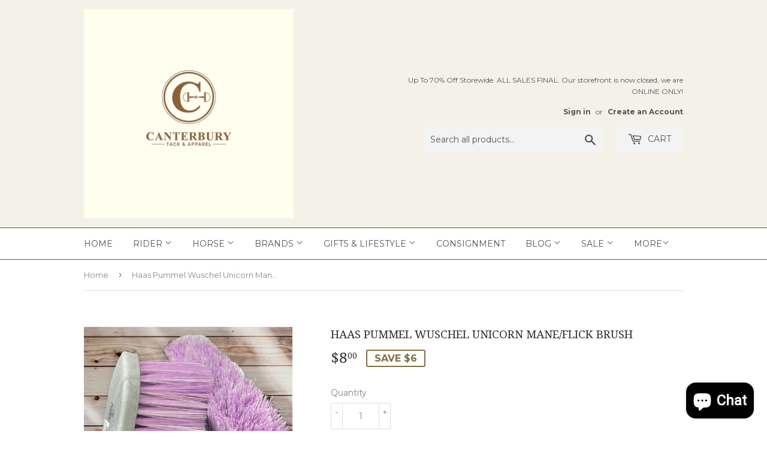

--- FILE ---
content_type: text/html; charset=utf-8
request_url: https://canterburytack.com/products/haas-pummel-wuschel-unicorn-mane-flick-brush
body_size: 21912
content:
<!doctype html>
<!--[if lt IE 7]><html class="no-js lt-ie9 lt-ie8 lt-ie7" lang="en"> <![endif]-->
<!--[if IE 7]><html class="no-js lt-ie9 lt-ie8" lang="en"> <![endif]-->
<!--[if IE 8]><html class="no-js lt-ie9" lang="en"> <![endif]-->
<!--[if IE 9 ]><html class="ie9 no-js"> <![endif]-->
<!--[if (gt IE 9)|!(IE)]><!--> <html class="no-touch no-js"> <!--<![endif]-->
<head>
  <!-- Google tag (gtag.js) -->
<script async src="https://www.googletagmanager.com/gtag/js?id=G-7MV5F2LNZR"></script>
<script>
  window.dataLayer = window.dataLayer || [];
  function gtag(){dataLayer.push(arguments);}
  gtag('js', new Date());

  gtag('config', 'G-7MV5F2LNZR');
</script>
  <script>(function(H){H.className=H.className.replace(/\bno-js\b/,'js')})(document.documentElement)</script>
  <!-- Basic page needs ================================================== -->
  <meta charset="utf-8">
  <meta http-equiv="X-UA-Compatible" content="IE=edge,chrome=1">

  

  <!-- Title and description ================================================== -->
  <title>
  Haas Pummel Wuschel Unicorn Mane/Flick Brush &ndash; Canterbury Tack &amp; Apparel
  </title>


  
    <meta name="description" content="Crafted in Germany, the Haas Pummel Wuschel Unicorn Mane Brush is a nice addition to any grooming kit! Featuring three-inch-long synthetic bristles incorporated directly within the body of the brush, there is no need for nails or glue which means exceptional longevity and better safety for horse and rider. Ideal for gr">
  

  <!-- Product meta ================================================== -->
  <!-- /snippets/social-meta-tags.liquid -->




<meta property="og:site_name" content="Canterbury Tack &amp; Apparel">
<meta property="og:url" content="https://canterburytack.com/products/haas-pummel-wuschel-unicorn-mane-flick-brush">
<meta property="og:title" content="Haas Pummel Wuschel Unicorn Mane/Flick Brush">
<meta property="og:type" content="product">
<meta property="og:description" content="Crafted in Germany, the Haas Pummel Wuschel Unicorn Mane Brush is a nice addition to any grooming kit! Featuring three-inch-long synthetic bristles incorporated directly within the body of the brush, there is no need for nails or glue which means exceptional longevity and better safety for horse and rider. Ideal for gr">

  <meta property="og:price:amount" content="8.00">
  <meta property="og:price:currency" content="USD">

<meta property="og:image" content="http://canterburytack.com/cdn/shop/products/image_684dacf1-0a0b-4c42-aa53-83729aa9724f_1200x1200.png?v=1670877816">
<meta property="og:image:secure_url" content="https://canterburytack.com/cdn/shop/products/image_684dacf1-0a0b-4c42-aa53-83729aa9724f_1200x1200.png?v=1670877816">


<meta name="twitter:card" content="summary_large_image">
<meta name="twitter:title" content="Haas Pummel Wuschel Unicorn Mane/Flick Brush">
<meta name="twitter:description" content="Crafted in Germany, the Haas Pummel Wuschel Unicorn Mane Brush is a nice addition to any grooming kit! Featuring three-inch-long synthetic bristles incorporated directly within the body of the brush, there is no need for nails or glue which means exceptional longevity and better safety for horse and rider. Ideal for gr">


  <!-- Helpers ================================================== -->
  <link rel="canonical" href="https://canterburytack.com/products/haas-pummel-wuschel-unicorn-mane-flick-brush">
  <meta name="viewport" content="width=device-width,initial-scale=1">
  
  <!-- CSS ================================================== -->
  <link href="//canterburytack.com/cdn/shop/t/5/assets/theme.scss.css?v=179851119305210535421730134956" rel="stylesheet" type="text/css" media="all" />
  <link href="//canterburytack.com/cdn/shop/t/5/assets/custom.scss.css?v=146413034169723228511527119632" rel="stylesheet" type="text/css" media="all" />
  
  
  
  <link href="//fonts.googleapis.com/css?family=Montserrat:400,700" rel="stylesheet" type="text/css" media="all" />


  
    
    
    <link href="//fonts.googleapis.com/css?family=Droid+Serif:400" rel="stylesheet" type="text/css" media="all" />
  


  



  <!-- Header hook for plugins ================================================== -->
  <script>window.performance && window.performance.mark && window.performance.mark('shopify.content_for_header.start');</script><meta name="google-site-verification" content="0KsbKVdbpLssiN0g8akha_sFRo2K2upukCK9BarJVWM">
<meta name="facebook-domain-verification" content="pre508e2uarftz7csow1xzenw953z4">
<meta id="shopify-digital-wallet" name="shopify-digital-wallet" content="/1589674020/digital_wallets/dialog">
<meta name="shopify-checkout-api-token" content="af3e20732b86838d171d322ce94e8078">
<meta id="in-context-paypal-metadata" data-shop-id="1589674020" data-venmo-supported="false" data-environment="production" data-locale="en_US" data-paypal-v4="true" data-currency="USD">
<link rel="alternate" type="application/json+oembed" href="https://canterburytack.com/products/haas-pummel-wuschel-unicorn-mane-flick-brush.oembed">
<script async="async" src="/checkouts/internal/preloads.js?locale=en-US"></script>
<link rel="preconnect" href="https://shop.app" crossorigin="anonymous">
<script async="async" src="https://shop.app/checkouts/internal/preloads.js?locale=en-US&shop_id=1589674020" crossorigin="anonymous"></script>
<script id="apple-pay-shop-capabilities" type="application/json">{"shopId":1589674020,"countryCode":"US","currencyCode":"USD","merchantCapabilities":["supports3DS"],"merchantId":"gid:\/\/shopify\/Shop\/1589674020","merchantName":"Canterbury Tack \u0026 Apparel","requiredBillingContactFields":["postalAddress","email"],"requiredShippingContactFields":["postalAddress","email"],"shippingType":"shipping","supportedNetworks":["visa","masterCard","amex","discover","elo","jcb"],"total":{"type":"pending","label":"Canterbury Tack \u0026 Apparel","amount":"1.00"},"shopifyPaymentsEnabled":true,"supportsSubscriptions":true}</script>
<script id="shopify-features" type="application/json">{"accessToken":"af3e20732b86838d171d322ce94e8078","betas":["rich-media-storefront-analytics"],"domain":"canterburytack.com","predictiveSearch":true,"shopId":1589674020,"locale":"en"}</script>
<script>var Shopify = Shopify || {};
Shopify.shop = "canterbury-tack-apparel.myshopify.com";
Shopify.locale = "en";
Shopify.currency = {"active":"USD","rate":"1.0"};
Shopify.country = "US";
Shopify.theme = {"name":"Supply","id":15322742820,"schema_name":"Supply","schema_version":"3.3.1","theme_store_id":679,"role":"main"};
Shopify.theme.handle = "null";
Shopify.theme.style = {"id":null,"handle":null};
Shopify.cdnHost = "canterburytack.com/cdn";
Shopify.routes = Shopify.routes || {};
Shopify.routes.root = "/";</script>
<script type="module">!function(o){(o.Shopify=o.Shopify||{}).modules=!0}(window);</script>
<script>!function(o){function n(){var o=[];function n(){o.push(Array.prototype.slice.apply(arguments))}return n.q=o,n}var t=o.Shopify=o.Shopify||{};t.loadFeatures=n(),t.autoloadFeatures=n()}(window);</script>
<script>
  window.ShopifyPay = window.ShopifyPay || {};
  window.ShopifyPay.apiHost = "shop.app\/pay";
  window.ShopifyPay.redirectState = null;
</script>
<script id="shop-js-analytics" type="application/json">{"pageType":"product"}</script>
<script defer="defer" async type="module" src="//canterburytack.com/cdn/shopifycloud/shop-js/modules/v2/client.init-shop-cart-sync_BdyHc3Nr.en.esm.js"></script>
<script defer="defer" async type="module" src="//canterburytack.com/cdn/shopifycloud/shop-js/modules/v2/chunk.common_Daul8nwZ.esm.js"></script>
<script type="module">
  await import("//canterburytack.com/cdn/shopifycloud/shop-js/modules/v2/client.init-shop-cart-sync_BdyHc3Nr.en.esm.js");
await import("//canterburytack.com/cdn/shopifycloud/shop-js/modules/v2/chunk.common_Daul8nwZ.esm.js");

  window.Shopify.SignInWithShop?.initShopCartSync?.({"fedCMEnabled":true,"windoidEnabled":true});

</script>
<script>
  window.Shopify = window.Shopify || {};
  if (!window.Shopify.featureAssets) window.Shopify.featureAssets = {};
  window.Shopify.featureAssets['shop-js'] = {"shop-cart-sync":["modules/v2/client.shop-cart-sync_QYOiDySF.en.esm.js","modules/v2/chunk.common_Daul8nwZ.esm.js"],"init-fed-cm":["modules/v2/client.init-fed-cm_DchLp9rc.en.esm.js","modules/v2/chunk.common_Daul8nwZ.esm.js"],"shop-button":["modules/v2/client.shop-button_OV7bAJc5.en.esm.js","modules/v2/chunk.common_Daul8nwZ.esm.js"],"init-windoid":["modules/v2/client.init-windoid_DwxFKQ8e.en.esm.js","modules/v2/chunk.common_Daul8nwZ.esm.js"],"shop-cash-offers":["modules/v2/client.shop-cash-offers_DWtL6Bq3.en.esm.js","modules/v2/chunk.common_Daul8nwZ.esm.js","modules/v2/chunk.modal_CQq8HTM6.esm.js"],"shop-toast-manager":["modules/v2/client.shop-toast-manager_CX9r1SjA.en.esm.js","modules/v2/chunk.common_Daul8nwZ.esm.js"],"init-shop-email-lookup-coordinator":["modules/v2/client.init-shop-email-lookup-coordinator_UhKnw74l.en.esm.js","modules/v2/chunk.common_Daul8nwZ.esm.js"],"pay-button":["modules/v2/client.pay-button_DzxNnLDY.en.esm.js","modules/v2/chunk.common_Daul8nwZ.esm.js"],"avatar":["modules/v2/client.avatar_BTnouDA3.en.esm.js"],"init-shop-cart-sync":["modules/v2/client.init-shop-cart-sync_BdyHc3Nr.en.esm.js","modules/v2/chunk.common_Daul8nwZ.esm.js"],"shop-login-button":["modules/v2/client.shop-login-button_D8B466_1.en.esm.js","modules/v2/chunk.common_Daul8nwZ.esm.js","modules/v2/chunk.modal_CQq8HTM6.esm.js"],"init-customer-accounts-sign-up":["modules/v2/client.init-customer-accounts-sign-up_C8fpPm4i.en.esm.js","modules/v2/client.shop-login-button_D8B466_1.en.esm.js","modules/v2/chunk.common_Daul8nwZ.esm.js","modules/v2/chunk.modal_CQq8HTM6.esm.js"],"init-shop-for-new-customer-accounts":["modules/v2/client.init-shop-for-new-customer-accounts_CVTO0Ztu.en.esm.js","modules/v2/client.shop-login-button_D8B466_1.en.esm.js","modules/v2/chunk.common_Daul8nwZ.esm.js","modules/v2/chunk.modal_CQq8HTM6.esm.js"],"init-customer-accounts":["modules/v2/client.init-customer-accounts_dRgKMfrE.en.esm.js","modules/v2/client.shop-login-button_D8B466_1.en.esm.js","modules/v2/chunk.common_Daul8nwZ.esm.js","modules/v2/chunk.modal_CQq8HTM6.esm.js"],"shop-follow-button":["modules/v2/client.shop-follow-button_CkZpjEct.en.esm.js","modules/v2/chunk.common_Daul8nwZ.esm.js","modules/v2/chunk.modal_CQq8HTM6.esm.js"],"lead-capture":["modules/v2/client.lead-capture_BntHBhfp.en.esm.js","modules/v2/chunk.common_Daul8nwZ.esm.js","modules/v2/chunk.modal_CQq8HTM6.esm.js"],"checkout-modal":["modules/v2/client.checkout-modal_CfxcYbTm.en.esm.js","modules/v2/chunk.common_Daul8nwZ.esm.js","modules/v2/chunk.modal_CQq8HTM6.esm.js"],"shop-login":["modules/v2/client.shop-login_Da4GZ2H6.en.esm.js","modules/v2/chunk.common_Daul8nwZ.esm.js","modules/v2/chunk.modal_CQq8HTM6.esm.js"],"payment-terms":["modules/v2/client.payment-terms_MV4M3zvL.en.esm.js","modules/v2/chunk.common_Daul8nwZ.esm.js","modules/v2/chunk.modal_CQq8HTM6.esm.js"]};
</script>
<script>(function() {
  var isLoaded = false;
  function asyncLoad() {
    if (isLoaded) return;
    isLoaded = true;
    var urls = ["https:\/\/instafeed.nfcube.com\/cdn\/e503ff4621926370c780298cbec076f7.js?shop=canterbury-tack-apparel.myshopify.com","https:\/\/cdn.fera.ai\/js\/fera.placeholder.js?shop=canterbury-tack-apparel.myshopify.com","https:\/\/go.smartrmail.com\/scripts\/pop_up_v3_script_tag_live.js?shop=canterbury-tack-apparel.myshopify.com"];
    for (var i = 0; i < urls.length; i++) {
      var s = document.createElement('script');
      s.type = 'text/javascript';
      s.async = true;
      s.src = urls[i];
      var x = document.getElementsByTagName('script')[0];
      x.parentNode.insertBefore(s, x);
    }
  };
  if(window.attachEvent) {
    window.attachEvent('onload', asyncLoad);
  } else {
    window.addEventListener('load', asyncLoad, false);
  }
})();</script>
<script id="__st">var __st={"a":1589674020,"offset":-25200,"reqid":"d4c24f94-d63c-46fc-9463-511da33241ea-1768983413","pageurl":"canterburytack.com\/products\/haas-pummel-wuschel-unicorn-mane-flick-brush","u":"d4d89af8a634","p":"product","rtyp":"product","rid":6853234163735};</script>
<script>window.ShopifyPaypalV4VisibilityTracking = true;</script>
<script id="captcha-bootstrap">!function(){'use strict';const t='contact',e='account',n='new_comment',o=[[t,t],['blogs',n],['comments',n],[t,'customer']],c=[[e,'customer_login'],[e,'guest_login'],[e,'recover_customer_password'],[e,'create_customer']],r=t=>t.map((([t,e])=>`form[action*='/${t}']:not([data-nocaptcha='true']) input[name='form_type'][value='${e}']`)).join(','),a=t=>()=>t?[...document.querySelectorAll(t)].map((t=>t.form)):[];function s(){const t=[...o],e=r(t);return a(e)}const i='password',u='form_key',d=['recaptcha-v3-token','g-recaptcha-response','h-captcha-response',i],f=()=>{try{return window.sessionStorage}catch{return}},m='__shopify_v',_=t=>t.elements[u];function p(t,e,n=!1){try{const o=window.sessionStorage,c=JSON.parse(o.getItem(e)),{data:r}=function(t){const{data:e,action:n}=t;return t[m]||n?{data:e,action:n}:{data:t,action:n}}(c);for(const[e,n]of Object.entries(r))t.elements[e]&&(t.elements[e].value=n);n&&o.removeItem(e)}catch(o){console.error('form repopulation failed',{error:o})}}const l='form_type',E='cptcha';function T(t){t.dataset[E]=!0}const w=window,h=w.document,L='Shopify',v='ce_forms',y='captcha';let A=!1;((t,e)=>{const n=(g='f06e6c50-85a8-45c8-87d0-21a2b65856fe',I='https://cdn.shopify.com/shopifycloud/storefront-forms-hcaptcha/ce_storefront_forms_captcha_hcaptcha.v1.5.2.iife.js',D={infoText:'Protected by hCaptcha',privacyText:'Privacy',termsText:'Terms'},(t,e,n)=>{const o=w[L][v],c=o.bindForm;if(c)return c(t,g,e,D).then(n);var r;o.q.push([[t,g,e,D],n]),r=I,A||(h.body.append(Object.assign(h.createElement('script'),{id:'captcha-provider',async:!0,src:r})),A=!0)});var g,I,D;w[L]=w[L]||{},w[L][v]=w[L][v]||{},w[L][v].q=[],w[L][y]=w[L][y]||{},w[L][y].protect=function(t,e){n(t,void 0,e),T(t)},Object.freeze(w[L][y]),function(t,e,n,w,h,L){const[v,y,A,g]=function(t,e,n){const i=e?o:[],u=t?c:[],d=[...i,...u],f=r(d),m=r(i),_=r(d.filter((([t,e])=>n.includes(e))));return[a(f),a(m),a(_),s()]}(w,h,L),I=t=>{const e=t.target;return e instanceof HTMLFormElement?e:e&&e.form},D=t=>v().includes(t);t.addEventListener('submit',(t=>{const e=I(t);if(!e)return;const n=D(e)&&!e.dataset.hcaptchaBound&&!e.dataset.recaptchaBound,o=_(e),c=g().includes(e)&&(!o||!o.value);(n||c)&&t.preventDefault(),c&&!n&&(function(t){try{if(!f())return;!function(t){const e=f();if(!e)return;const n=_(t);if(!n)return;const o=n.value;o&&e.removeItem(o)}(t);const e=Array.from(Array(32),(()=>Math.random().toString(36)[2])).join('');!function(t,e){_(t)||t.append(Object.assign(document.createElement('input'),{type:'hidden',name:u})),t.elements[u].value=e}(t,e),function(t,e){const n=f();if(!n)return;const o=[...t.querySelectorAll(`input[type='${i}']`)].map((({name:t})=>t)),c=[...d,...o],r={};for(const[a,s]of new FormData(t).entries())c.includes(a)||(r[a]=s);n.setItem(e,JSON.stringify({[m]:1,action:t.action,data:r}))}(t,e)}catch(e){console.error('failed to persist form',e)}}(e),e.submit())}));const S=(t,e)=>{t&&!t.dataset[E]&&(n(t,e.some((e=>e===t))),T(t))};for(const o of['focusin','change'])t.addEventListener(o,(t=>{const e=I(t);D(e)&&S(e,y())}));const B=e.get('form_key'),M=e.get(l),P=B&&M;t.addEventListener('DOMContentLoaded',(()=>{const t=y();if(P)for(const e of t)e.elements[l].value===M&&p(e,B);[...new Set([...A(),...v().filter((t=>'true'===t.dataset.shopifyCaptcha))])].forEach((e=>S(e,t)))}))}(h,new URLSearchParams(w.location.search),n,t,e,['guest_login'])})(!0,!0)}();</script>
<script integrity="sha256-4kQ18oKyAcykRKYeNunJcIwy7WH5gtpwJnB7kiuLZ1E=" data-source-attribution="shopify.loadfeatures" defer="defer" src="//canterburytack.com/cdn/shopifycloud/storefront/assets/storefront/load_feature-a0a9edcb.js" crossorigin="anonymous"></script>
<script crossorigin="anonymous" defer="defer" src="//canterburytack.com/cdn/shopifycloud/storefront/assets/shopify_pay/storefront-65b4c6d7.js?v=20250812"></script>
<script data-source-attribution="shopify.dynamic_checkout.dynamic.init">var Shopify=Shopify||{};Shopify.PaymentButton=Shopify.PaymentButton||{isStorefrontPortableWallets:!0,init:function(){window.Shopify.PaymentButton.init=function(){};var t=document.createElement("script");t.src="https://canterburytack.com/cdn/shopifycloud/portable-wallets/latest/portable-wallets.en.js",t.type="module",document.head.appendChild(t)}};
</script>
<script data-source-attribution="shopify.dynamic_checkout.buyer_consent">
  function portableWalletsHideBuyerConsent(e){var t=document.getElementById("shopify-buyer-consent"),n=document.getElementById("shopify-subscription-policy-button");t&&n&&(t.classList.add("hidden"),t.setAttribute("aria-hidden","true"),n.removeEventListener("click",e))}function portableWalletsShowBuyerConsent(e){var t=document.getElementById("shopify-buyer-consent"),n=document.getElementById("shopify-subscription-policy-button");t&&n&&(t.classList.remove("hidden"),t.removeAttribute("aria-hidden"),n.addEventListener("click",e))}window.Shopify?.PaymentButton&&(window.Shopify.PaymentButton.hideBuyerConsent=portableWalletsHideBuyerConsent,window.Shopify.PaymentButton.showBuyerConsent=portableWalletsShowBuyerConsent);
</script>
<script data-source-attribution="shopify.dynamic_checkout.cart.bootstrap">document.addEventListener("DOMContentLoaded",(function(){function t(){return document.querySelector("shopify-accelerated-checkout-cart, shopify-accelerated-checkout")}if(t())Shopify.PaymentButton.init();else{new MutationObserver((function(e,n){t()&&(Shopify.PaymentButton.init(),n.disconnect())})).observe(document.body,{childList:!0,subtree:!0})}}));
</script>
<link id="shopify-accelerated-checkout-styles" rel="stylesheet" media="screen" href="https://canterburytack.com/cdn/shopifycloud/portable-wallets/latest/accelerated-checkout-backwards-compat.css" crossorigin="anonymous">
<style id="shopify-accelerated-checkout-cart">
        #shopify-buyer-consent {
  margin-top: 1em;
  display: inline-block;
  width: 100%;
}

#shopify-buyer-consent.hidden {
  display: none;
}

#shopify-subscription-policy-button {
  background: none;
  border: none;
  padding: 0;
  text-decoration: underline;
  font-size: inherit;
  cursor: pointer;
}

#shopify-subscription-policy-button::before {
  box-shadow: none;
}

      </style>

<script>window.performance && window.performance.mark && window.performance.mark('shopify.content_for_header.end');</script>

  

<!--[if lt IE 9]>
<script src="//cdnjs.cloudflare.com/ajax/libs/html5shiv/3.7.2/html5shiv.min.js" type="text/javascript"></script>
<![endif]-->
<!--[if (lte IE 9) ]><script src="//canterburytack.com/cdn/shop/t/5/assets/match-media.min.js?v=824" type="text/javascript"></script><![endif]-->


  
  

  <script src="//canterburytack.com/cdn/shop/t/5/assets/jquery-2.2.3.min.js?v=58211863146907186831526670613" type="text/javascript"></script>

  <!--[if (gt IE 9)|!(IE)]><!--><script src="//canterburytack.com/cdn/shop/t/5/assets/lazysizes.min.js?v=8147953233334221341526670614" async="async"></script><!--<![endif]-->
  <!--[if lte IE 9]><script src="//canterburytack.com/cdn/shop/t/5/assets/lazysizes.min.js?v=8147953233334221341526670614"></script><![endif]-->

  <!--[if (gt IE 9)|!(IE)]><!--><script src="//canterburytack.com/cdn/shop/t/5/assets/vendor.js?v=23204533626406551281526670614" defer="defer"></script><!--<![endif]-->
  <!--[if lte IE 9]><script src="//canterburytack.com/cdn/shop/t/5/assets/vendor.js?v=23204533626406551281526670614"></script><![endif]-->

  <!--[if (gt IE 9)|!(IE)]><!--><script src="//canterburytack.com/cdn/shop/t/5/assets/theme.js?v=110790385427540549371526670619" defer="defer"></script><!--<![endif]-->
  <!--[if lte IE 9]><script src="//canterburytack.com/cdn/shop/t/5/assets/theme.js?v=110790385427540549371526670619"></script><![endif]-->


  <script>
  !function(t,n){function o(n){var o=t.getElementsByTagName("script")[0],i=t.createElement("script");i.src=n,i.crossOrigin="",o.parentNode.insertBefore(i,o)}if(!n.isLoyaltyLion){window.loyaltylion=n,void 0===window.lion&&(window.lion=n),n.version=2,n.isLoyaltyLion=!0;var i=new Date,e=i.getFullYear().toString()+i.getMonth().toString()+i.getDate().toString();o("https://sdk.loyaltylion.net/static/2/loader.js?t="+e);var r=!1;n.init=function(t){if(r)throw new Error("Cannot call lion.init more than once");r=!0;var a=n._token=t.token;if(!a)throw new Error("Token must be supplied to lion.init");for(var l=[],s="_push configure bootstrap shutdown on removeListener authenticateCustomer".split(" "),c=0;c<s.length;c+=1)!function(t,n){t[n]=function(){l.push([n,Array.prototype.slice.call(arguments,0)])}}(n,s[c]);o("https://sdk.loyaltylion.net/sdk/start/"+a+".js?t="+e+i.getHours().toString()),n._initData=t,n._buffer=l}}}(document,window.loyaltylion||[]);

  
    
      loyaltylion.init({ token: "7d43f3c9df19faec65d096c45499273c" });
    
  
</script>
<script src="https://cdn.shopify.com/extensions/e8878072-2f6b-4e89-8082-94b04320908d/inbox-1254/assets/inbox-chat-loader.js" type="text/javascript" defer="defer"></script>
<link href="https://monorail-edge.shopifysvc.com" rel="dns-prefetch">
<script>(function(){if ("sendBeacon" in navigator && "performance" in window) {try {var session_token_from_headers = performance.getEntriesByType('navigation')[0].serverTiming.find(x => x.name == '_s').description;} catch {var session_token_from_headers = undefined;}var session_cookie_matches = document.cookie.match(/_shopify_s=([^;]*)/);var session_token_from_cookie = session_cookie_matches && session_cookie_matches.length === 2 ? session_cookie_matches[1] : "";var session_token = session_token_from_headers || session_token_from_cookie || "";function handle_abandonment_event(e) {var entries = performance.getEntries().filter(function(entry) {return /monorail-edge.shopifysvc.com/.test(entry.name);});if (!window.abandonment_tracked && entries.length === 0) {window.abandonment_tracked = true;var currentMs = Date.now();var navigation_start = performance.timing.navigationStart;var payload = {shop_id: 1589674020,url: window.location.href,navigation_start,duration: currentMs - navigation_start,session_token,page_type: "product"};window.navigator.sendBeacon("https://monorail-edge.shopifysvc.com/v1/produce", JSON.stringify({schema_id: "online_store_buyer_site_abandonment/1.1",payload: payload,metadata: {event_created_at_ms: currentMs,event_sent_at_ms: currentMs}}));}}window.addEventListener('pagehide', handle_abandonment_event);}}());</script>
<script id="web-pixels-manager-setup">(function e(e,d,r,n,o){if(void 0===o&&(o={}),!Boolean(null===(a=null===(i=window.Shopify)||void 0===i?void 0:i.analytics)||void 0===a?void 0:a.replayQueue)){var i,a;window.Shopify=window.Shopify||{};var t=window.Shopify;t.analytics=t.analytics||{};var s=t.analytics;s.replayQueue=[],s.publish=function(e,d,r){return s.replayQueue.push([e,d,r]),!0};try{self.performance.mark("wpm:start")}catch(e){}var l=function(){var e={modern:/Edge?\/(1{2}[4-9]|1[2-9]\d|[2-9]\d{2}|\d{4,})\.\d+(\.\d+|)|Firefox\/(1{2}[4-9]|1[2-9]\d|[2-9]\d{2}|\d{4,})\.\d+(\.\d+|)|Chrom(ium|e)\/(9{2}|\d{3,})\.\d+(\.\d+|)|(Maci|X1{2}).+ Version\/(15\.\d+|(1[6-9]|[2-9]\d|\d{3,})\.\d+)([,.]\d+|)( \(\w+\)|)( Mobile\/\w+|) Safari\/|Chrome.+OPR\/(9{2}|\d{3,})\.\d+\.\d+|(CPU[ +]OS|iPhone[ +]OS|CPU[ +]iPhone|CPU IPhone OS|CPU iPad OS)[ +]+(15[._]\d+|(1[6-9]|[2-9]\d|\d{3,})[._]\d+)([._]\d+|)|Android:?[ /-](13[3-9]|1[4-9]\d|[2-9]\d{2}|\d{4,})(\.\d+|)(\.\d+|)|Android.+Firefox\/(13[5-9]|1[4-9]\d|[2-9]\d{2}|\d{4,})\.\d+(\.\d+|)|Android.+Chrom(ium|e)\/(13[3-9]|1[4-9]\d|[2-9]\d{2}|\d{4,})\.\d+(\.\d+|)|SamsungBrowser\/([2-9]\d|\d{3,})\.\d+/,legacy:/Edge?\/(1[6-9]|[2-9]\d|\d{3,})\.\d+(\.\d+|)|Firefox\/(5[4-9]|[6-9]\d|\d{3,})\.\d+(\.\d+|)|Chrom(ium|e)\/(5[1-9]|[6-9]\d|\d{3,})\.\d+(\.\d+|)([\d.]+$|.*Safari\/(?![\d.]+ Edge\/[\d.]+$))|(Maci|X1{2}).+ Version\/(10\.\d+|(1[1-9]|[2-9]\d|\d{3,})\.\d+)([,.]\d+|)( \(\w+\)|)( Mobile\/\w+|) Safari\/|Chrome.+OPR\/(3[89]|[4-9]\d|\d{3,})\.\d+\.\d+|(CPU[ +]OS|iPhone[ +]OS|CPU[ +]iPhone|CPU IPhone OS|CPU iPad OS)[ +]+(10[._]\d+|(1[1-9]|[2-9]\d|\d{3,})[._]\d+)([._]\d+|)|Android:?[ /-](13[3-9]|1[4-9]\d|[2-9]\d{2}|\d{4,})(\.\d+|)(\.\d+|)|Mobile Safari.+OPR\/([89]\d|\d{3,})\.\d+\.\d+|Android.+Firefox\/(13[5-9]|1[4-9]\d|[2-9]\d{2}|\d{4,})\.\d+(\.\d+|)|Android.+Chrom(ium|e)\/(13[3-9]|1[4-9]\d|[2-9]\d{2}|\d{4,})\.\d+(\.\d+|)|Android.+(UC? ?Browser|UCWEB|U3)[ /]?(15\.([5-9]|\d{2,})|(1[6-9]|[2-9]\d|\d{3,})\.\d+)\.\d+|SamsungBrowser\/(5\.\d+|([6-9]|\d{2,})\.\d+)|Android.+MQ{2}Browser\/(14(\.(9|\d{2,})|)|(1[5-9]|[2-9]\d|\d{3,})(\.\d+|))(\.\d+|)|K[Aa][Ii]OS\/(3\.\d+|([4-9]|\d{2,})\.\d+)(\.\d+|)/},d=e.modern,r=e.legacy,n=navigator.userAgent;return n.match(d)?"modern":n.match(r)?"legacy":"unknown"}(),u="modern"===l?"modern":"legacy",c=(null!=n?n:{modern:"",legacy:""})[u],f=function(e){return[e.baseUrl,"/wpm","/b",e.hashVersion,"modern"===e.buildTarget?"m":"l",".js"].join("")}({baseUrl:d,hashVersion:r,buildTarget:u}),m=function(e){var d=e.version,r=e.bundleTarget,n=e.surface,o=e.pageUrl,i=e.monorailEndpoint;return{emit:function(e){var a=e.status,t=e.errorMsg,s=(new Date).getTime(),l=JSON.stringify({metadata:{event_sent_at_ms:s},events:[{schema_id:"web_pixels_manager_load/3.1",payload:{version:d,bundle_target:r,page_url:o,status:a,surface:n,error_msg:t},metadata:{event_created_at_ms:s}}]});if(!i)return console&&console.warn&&console.warn("[Web Pixels Manager] No Monorail endpoint provided, skipping logging."),!1;try{return self.navigator.sendBeacon.bind(self.navigator)(i,l)}catch(e){}var u=new XMLHttpRequest;try{return u.open("POST",i,!0),u.setRequestHeader("Content-Type","text/plain"),u.send(l),!0}catch(e){return console&&console.warn&&console.warn("[Web Pixels Manager] Got an unhandled error while logging to Monorail."),!1}}}}({version:r,bundleTarget:l,surface:e.surface,pageUrl:self.location.href,monorailEndpoint:e.monorailEndpoint});try{o.browserTarget=l,function(e){var d=e.src,r=e.async,n=void 0===r||r,o=e.onload,i=e.onerror,a=e.sri,t=e.scriptDataAttributes,s=void 0===t?{}:t,l=document.createElement("script"),u=document.querySelector("head"),c=document.querySelector("body");if(l.async=n,l.src=d,a&&(l.integrity=a,l.crossOrigin="anonymous"),s)for(var f in s)if(Object.prototype.hasOwnProperty.call(s,f))try{l.dataset[f]=s[f]}catch(e){}if(o&&l.addEventListener("load",o),i&&l.addEventListener("error",i),u)u.appendChild(l);else{if(!c)throw new Error("Did not find a head or body element to append the script");c.appendChild(l)}}({src:f,async:!0,onload:function(){if(!function(){var e,d;return Boolean(null===(d=null===(e=window.Shopify)||void 0===e?void 0:e.analytics)||void 0===d?void 0:d.initialized)}()){var d=window.webPixelsManager.init(e)||void 0;if(d){var r=window.Shopify.analytics;r.replayQueue.forEach((function(e){var r=e[0],n=e[1],o=e[2];d.publishCustomEvent(r,n,o)})),r.replayQueue=[],r.publish=d.publishCustomEvent,r.visitor=d.visitor,r.initialized=!0}}},onerror:function(){return m.emit({status:"failed",errorMsg:"".concat(f," has failed to load")})},sri:function(e){var d=/^sha384-[A-Za-z0-9+/=]+$/;return"string"==typeof e&&d.test(e)}(c)?c:"",scriptDataAttributes:o}),m.emit({status:"loading"})}catch(e){m.emit({status:"failed",errorMsg:(null==e?void 0:e.message)||"Unknown error"})}}})({shopId: 1589674020,storefrontBaseUrl: "https://canterburytack.com",extensionsBaseUrl: "https://extensions.shopifycdn.com/cdn/shopifycloud/web-pixels-manager",monorailEndpoint: "https://monorail-edge.shopifysvc.com/unstable/produce_batch",surface: "storefront-renderer",enabledBetaFlags: ["2dca8a86"],webPixelsConfigList: [{"id":"310673431","configuration":"{\"config\":\"{\\\"pixel_id\\\":\\\"AW-654369755\\\",\\\"target_country\\\":\\\"US\\\",\\\"gtag_events\\\":[{\\\"type\\\":\\\"search\\\",\\\"action_label\\\":\\\"AW-654369755\\\/XEM8CL216ssBENvHg7gC\\\"},{\\\"type\\\":\\\"begin_checkout\\\",\\\"action_label\\\":\\\"AW-654369755\\\/tDmjCLq16ssBENvHg7gC\\\"},{\\\"type\\\":\\\"view_item\\\",\\\"action_label\\\":[\\\"AW-654369755\\\/xwHaCLS16ssBENvHg7gC\\\",\\\"MC-88NT4PNEN5\\\"]},{\\\"type\\\":\\\"purchase\\\",\\\"action_label\\\":[\\\"AW-654369755\\\/2ZXECLG16ssBENvHg7gC\\\",\\\"MC-88NT4PNEN5\\\"]},{\\\"type\\\":\\\"page_view\\\",\\\"action_label\\\":[\\\"AW-654369755\\\/cDKSCK616ssBENvHg7gC\\\",\\\"MC-88NT4PNEN5\\\"]},{\\\"type\\\":\\\"add_payment_info\\\",\\\"action_label\\\":\\\"AW-654369755\\\/F3wyCMC16ssBENvHg7gC\\\"},{\\\"type\\\":\\\"add_to_cart\\\",\\\"action_label\\\":\\\"AW-654369755\\\/kn82CLe16ssBENvHg7gC\\\"}],\\\"enable_monitoring_mode\\\":false}\"}","eventPayloadVersion":"v1","runtimeContext":"OPEN","scriptVersion":"b2a88bafab3e21179ed38636efcd8a93","type":"APP","apiClientId":1780363,"privacyPurposes":[],"dataSharingAdjustments":{"protectedCustomerApprovalScopes":["read_customer_address","read_customer_email","read_customer_name","read_customer_personal_data","read_customer_phone"]}},{"id":"138117143","configuration":"{\"pixel_id\":\"278171126060188\",\"pixel_type\":\"facebook_pixel\",\"metaapp_system_user_token\":\"-\"}","eventPayloadVersion":"v1","runtimeContext":"OPEN","scriptVersion":"ca16bc87fe92b6042fbaa3acc2fbdaa6","type":"APP","apiClientId":2329312,"privacyPurposes":["ANALYTICS","MARKETING","SALE_OF_DATA"],"dataSharingAdjustments":{"protectedCustomerApprovalScopes":["read_customer_address","read_customer_email","read_customer_name","read_customer_personal_data","read_customer_phone"]}},{"id":"43352087","eventPayloadVersion":"v1","runtimeContext":"LAX","scriptVersion":"1","type":"CUSTOM","privacyPurposes":["MARKETING"],"name":"Meta pixel (migrated)"},{"id":"shopify-app-pixel","configuration":"{}","eventPayloadVersion":"v1","runtimeContext":"STRICT","scriptVersion":"0450","apiClientId":"shopify-pixel","type":"APP","privacyPurposes":["ANALYTICS","MARKETING"]},{"id":"shopify-custom-pixel","eventPayloadVersion":"v1","runtimeContext":"LAX","scriptVersion":"0450","apiClientId":"shopify-pixel","type":"CUSTOM","privacyPurposes":["ANALYTICS","MARKETING"]}],isMerchantRequest: false,initData: {"shop":{"name":"Canterbury Tack \u0026 Apparel","paymentSettings":{"currencyCode":"USD"},"myshopifyDomain":"canterbury-tack-apparel.myshopify.com","countryCode":"US","storefrontUrl":"https:\/\/canterburytack.com"},"customer":null,"cart":null,"checkout":null,"productVariants":[{"price":{"amount":8.0,"currencyCode":"USD"},"product":{"title":"Haas Pummel Wuschel Unicorn Mane\/Flick Brush","vendor":"Premier Equestrian Products","id":"6853234163735","untranslatedTitle":"Haas Pummel Wuschel Unicorn Mane\/Flick Brush","url":"\/products\/haas-pummel-wuschel-unicorn-mane-flick-brush","type":"Brush"},"id":"40453945229335","image":{"src":"\/\/canterburytack.com\/cdn\/shop\/products\/image_684dacf1-0a0b-4c42-aa53-83729aa9724f.png?v=1670877816"},"sku":"","title":"Default Title","untranslatedTitle":"Default Title"}],"purchasingCompany":null},},"https://canterburytack.com/cdn","fcfee988w5aeb613cpc8e4bc33m6693e112",{"modern":"","legacy":""},{"shopId":"1589674020","storefrontBaseUrl":"https:\/\/canterburytack.com","extensionBaseUrl":"https:\/\/extensions.shopifycdn.com\/cdn\/shopifycloud\/web-pixels-manager","surface":"storefront-renderer","enabledBetaFlags":"[\"2dca8a86\"]","isMerchantRequest":"false","hashVersion":"fcfee988w5aeb613cpc8e4bc33m6693e112","publish":"custom","events":"[[\"page_viewed\",{}],[\"product_viewed\",{\"productVariant\":{\"price\":{\"amount\":8.0,\"currencyCode\":\"USD\"},\"product\":{\"title\":\"Haas Pummel Wuschel Unicorn Mane\/Flick Brush\",\"vendor\":\"Premier Equestrian Products\",\"id\":\"6853234163735\",\"untranslatedTitle\":\"Haas Pummel Wuschel Unicorn Mane\/Flick Brush\",\"url\":\"\/products\/haas-pummel-wuschel-unicorn-mane-flick-brush\",\"type\":\"Brush\"},\"id\":\"40453945229335\",\"image\":{\"src\":\"\/\/canterburytack.com\/cdn\/shop\/products\/image_684dacf1-0a0b-4c42-aa53-83729aa9724f.png?v=1670877816\"},\"sku\":\"\",\"title\":\"Default Title\",\"untranslatedTitle\":\"Default Title\"}}]]"});</script><script>
  window.ShopifyAnalytics = window.ShopifyAnalytics || {};
  window.ShopifyAnalytics.meta = window.ShopifyAnalytics.meta || {};
  window.ShopifyAnalytics.meta.currency = 'USD';
  var meta = {"product":{"id":6853234163735,"gid":"gid:\/\/shopify\/Product\/6853234163735","vendor":"Premier Equestrian Products","type":"Brush","handle":"haas-pummel-wuschel-unicorn-mane-flick-brush","variants":[{"id":40453945229335,"price":800,"name":"Haas Pummel Wuschel Unicorn Mane\/Flick Brush","public_title":null,"sku":""}],"remote":false},"page":{"pageType":"product","resourceType":"product","resourceId":6853234163735,"requestId":"d4c24f94-d63c-46fc-9463-511da33241ea-1768983413"}};
  for (var attr in meta) {
    window.ShopifyAnalytics.meta[attr] = meta[attr];
  }
</script>
<script class="analytics">
  (function () {
    var customDocumentWrite = function(content) {
      var jquery = null;

      if (window.jQuery) {
        jquery = window.jQuery;
      } else if (window.Checkout && window.Checkout.$) {
        jquery = window.Checkout.$;
      }

      if (jquery) {
        jquery('body').append(content);
      }
    };

    var hasLoggedConversion = function(token) {
      if (token) {
        return document.cookie.indexOf('loggedConversion=' + token) !== -1;
      }
      return false;
    }

    var setCookieIfConversion = function(token) {
      if (token) {
        var twoMonthsFromNow = new Date(Date.now());
        twoMonthsFromNow.setMonth(twoMonthsFromNow.getMonth() + 2);

        document.cookie = 'loggedConversion=' + token + '; expires=' + twoMonthsFromNow;
      }
    }

    var trekkie = window.ShopifyAnalytics.lib = window.trekkie = window.trekkie || [];
    if (trekkie.integrations) {
      return;
    }
    trekkie.methods = [
      'identify',
      'page',
      'ready',
      'track',
      'trackForm',
      'trackLink'
    ];
    trekkie.factory = function(method) {
      return function() {
        var args = Array.prototype.slice.call(arguments);
        args.unshift(method);
        trekkie.push(args);
        return trekkie;
      };
    };
    for (var i = 0; i < trekkie.methods.length; i++) {
      var key = trekkie.methods[i];
      trekkie[key] = trekkie.factory(key);
    }
    trekkie.load = function(config) {
      trekkie.config = config || {};
      trekkie.config.initialDocumentCookie = document.cookie;
      var first = document.getElementsByTagName('script')[0];
      var script = document.createElement('script');
      script.type = 'text/javascript';
      script.onerror = function(e) {
        var scriptFallback = document.createElement('script');
        scriptFallback.type = 'text/javascript';
        scriptFallback.onerror = function(error) {
                var Monorail = {
      produce: function produce(monorailDomain, schemaId, payload) {
        var currentMs = new Date().getTime();
        var event = {
          schema_id: schemaId,
          payload: payload,
          metadata: {
            event_created_at_ms: currentMs,
            event_sent_at_ms: currentMs
          }
        };
        return Monorail.sendRequest("https://" + monorailDomain + "/v1/produce", JSON.stringify(event));
      },
      sendRequest: function sendRequest(endpointUrl, payload) {
        // Try the sendBeacon API
        if (window && window.navigator && typeof window.navigator.sendBeacon === 'function' && typeof window.Blob === 'function' && !Monorail.isIos12()) {
          var blobData = new window.Blob([payload], {
            type: 'text/plain'
          });

          if (window.navigator.sendBeacon(endpointUrl, blobData)) {
            return true;
          } // sendBeacon was not successful

        } // XHR beacon

        var xhr = new XMLHttpRequest();

        try {
          xhr.open('POST', endpointUrl);
          xhr.setRequestHeader('Content-Type', 'text/plain');
          xhr.send(payload);
        } catch (e) {
          console.log(e);
        }

        return false;
      },
      isIos12: function isIos12() {
        return window.navigator.userAgent.lastIndexOf('iPhone; CPU iPhone OS 12_') !== -1 || window.navigator.userAgent.lastIndexOf('iPad; CPU OS 12_') !== -1;
      }
    };
    Monorail.produce('monorail-edge.shopifysvc.com',
      'trekkie_storefront_load_errors/1.1',
      {shop_id: 1589674020,
      theme_id: 15322742820,
      app_name: "storefront",
      context_url: window.location.href,
      source_url: "//canterburytack.com/cdn/s/trekkie.storefront.cd680fe47e6c39ca5d5df5f0a32d569bc48c0f27.min.js"});

        };
        scriptFallback.async = true;
        scriptFallback.src = '//canterburytack.com/cdn/s/trekkie.storefront.cd680fe47e6c39ca5d5df5f0a32d569bc48c0f27.min.js';
        first.parentNode.insertBefore(scriptFallback, first);
      };
      script.async = true;
      script.src = '//canterburytack.com/cdn/s/trekkie.storefront.cd680fe47e6c39ca5d5df5f0a32d569bc48c0f27.min.js';
      first.parentNode.insertBefore(script, first);
    };
    trekkie.load(
      {"Trekkie":{"appName":"storefront","development":false,"defaultAttributes":{"shopId":1589674020,"isMerchantRequest":null,"themeId":15322742820,"themeCityHash":"1945762661058521923","contentLanguage":"en","currency":"USD","eventMetadataId":"530e7280-1215-43ae-b68f-00cc95bf4c5c"},"isServerSideCookieWritingEnabled":true,"monorailRegion":"shop_domain","enabledBetaFlags":["65f19447"]},"Session Attribution":{},"S2S":{"facebookCapiEnabled":true,"source":"trekkie-storefront-renderer","apiClientId":580111}}
    );

    var loaded = false;
    trekkie.ready(function() {
      if (loaded) return;
      loaded = true;

      window.ShopifyAnalytics.lib = window.trekkie;

      var originalDocumentWrite = document.write;
      document.write = customDocumentWrite;
      try { window.ShopifyAnalytics.merchantGoogleAnalytics.call(this); } catch(error) {};
      document.write = originalDocumentWrite;

      window.ShopifyAnalytics.lib.page(null,{"pageType":"product","resourceType":"product","resourceId":6853234163735,"requestId":"d4c24f94-d63c-46fc-9463-511da33241ea-1768983413","shopifyEmitted":true});

      var match = window.location.pathname.match(/checkouts\/(.+)\/(thank_you|post_purchase)/)
      var token = match? match[1]: undefined;
      if (!hasLoggedConversion(token)) {
        setCookieIfConversion(token);
        window.ShopifyAnalytics.lib.track("Viewed Product",{"currency":"USD","variantId":40453945229335,"productId":6853234163735,"productGid":"gid:\/\/shopify\/Product\/6853234163735","name":"Haas Pummel Wuschel Unicorn Mane\/Flick Brush","price":"8.00","sku":"","brand":"Premier Equestrian Products","variant":null,"category":"Brush","nonInteraction":true,"remote":false},undefined,undefined,{"shopifyEmitted":true});
      window.ShopifyAnalytics.lib.track("monorail:\/\/trekkie_storefront_viewed_product\/1.1",{"currency":"USD","variantId":40453945229335,"productId":6853234163735,"productGid":"gid:\/\/shopify\/Product\/6853234163735","name":"Haas Pummel Wuschel Unicorn Mane\/Flick Brush","price":"8.00","sku":"","brand":"Premier Equestrian Products","variant":null,"category":"Brush","nonInteraction":true,"remote":false,"referer":"https:\/\/canterburytack.com\/products\/haas-pummel-wuschel-unicorn-mane-flick-brush"});
      }
    });


        var eventsListenerScript = document.createElement('script');
        eventsListenerScript.async = true;
        eventsListenerScript.src = "//canterburytack.com/cdn/shopifycloud/storefront/assets/shop_events_listener-3da45d37.js";
        document.getElementsByTagName('head')[0].appendChild(eventsListenerScript);

})();</script>
  <script>
  if (!window.ga || (window.ga && typeof window.ga !== 'function')) {
    window.ga = function ga() {
      (window.ga.q = window.ga.q || []).push(arguments);
      if (window.Shopify && window.Shopify.analytics && typeof window.Shopify.analytics.publish === 'function') {
        window.Shopify.analytics.publish("ga_stub_called", {}, {sendTo: "google_osp_migration"});
      }
      console.error("Shopify's Google Analytics stub called with:", Array.from(arguments), "\nSee https://help.shopify.com/manual/promoting-marketing/pixels/pixel-migration#google for more information.");
    };
    if (window.Shopify && window.Shopify.analytics && typeof window.Shopify.analytics.publish === 'function') {
      window.Shopify.analytics.publish("ga_stub_initialized", {}, {sendTo: "google_osp_migration"});
    }
  }
</script>
<script
  defer
  src="https://canterburytack.com/cdn/shopifycloud/perf-kit/shopify-perf-kit-3.0.4.min.js"
  data-application="storefront-renderer"
  data-shop-id="1589674020"
  data-render-region="gcp-us-central1"
  data-page-type="product"
  data-theme-instance-id="15322742820"
  data-theme-name="Supply"
  data-theme-version="3.3.1"
  data-monorail-region="shop_domain"
  data-resource-timing-sampling-rate="10"
  data-shs="true"
  data-shs-beacon="true"
  data-shs-export-with-fetch="true"
  data-shs-logs-sample-rate="1"
  data-shs-beacon-endpoint="https://canterburytack.com/api/collect"
></script>
</head>

<body id="haas-pummel-wuschel-unicorn-mane-flick-brush" class="template-product" >

  <div id="shopify-section-header" class="shopify-section header-section"><header class="site-header" role="banner" data-section-id="header" data-section-type="header-section">
  <div class="wrapper">

    <div class="grid--full">
      <div class="grid-item large--one-half">
        
          <div class="h1 header-logo" itemscope itemtype="http://schema.org/Organization">
        
          
          

          <a href="/" itemprop="url">
            <div class="lazyload__image-wrapper no-js header-logo__image" style="max-width:350px;">
              <div style="padding-top:100.0%;">
                <img class="lazyload js"
                  data-src="//canterburytack.com/cdn/shop/files/designcrowd_gxf64q1ekkcj1rfxr5dz4epjwb_image_{width}x.png?v=1634050695"
                  data-widths="[180, 360, 540, 720, 900, 1080, 1296, 1512, 1728, 2048]"
                  data-aspectratio="1.0"
                  data-sizes="auto"
                  alt="Canterbury Tack &amp;amp; Apparel"
                  style="width:350px;">
              </div>
            </div>
            <noscript>
              
              <img src="//canterburytack.com/cdn/shop/files/designcrowd_gxf64q1ekkcj1rfxr5dz4epjwb_image_350x.png?v=1634050695"
                srcset="//canterburytack.com/cdn/shop/files/designcrowd_gxf64q1ekkcj1rfxr5dz4epjwb_image_350x.png?v=1634050695 1x, //canterburytack.com/cdn/shop/files/designcrowd_gxf64q1ekkcj1rfxr5dz4epjwb_image_350x@2x.png?v=1634050695 2x"
                alt="Canterbury Tack &amp;amp; Apparel"
                itemprop="logo"
                style="max-width:350px;">
            </noscript>
          </a>
          
        
          </div>
        
      </div>

      <div class="grid-item large--one-half text-center large--text-right">
        
          <div class="site-header--text-links">
            
              

                <p>Up To 70% Off Storewide. ALL SALES FINAL. Our storefront is now closed, we are ONLINE ONLY!</p>

              
            

            
              <span class="site-header--meta-links medium-down--hide">
                
                  <a href="/account/login" id="customer_login_link">Sign in</a>
                  <span class="site-header--spacer">or</span>
                  <a href="/account/register" id="customer_register_link">Create an Account</a>
                
              </span>
            
          </div>

          <br class="medium-down--hide">
        

        <form action="/search" method="get" class="search-bar" role="search">
  <input type="hidden" name="type" value="product">

  <input type="search" name="q" value="" placeholder="Search all products..." aria-label="Search all products...">
  <button type="submit" class="search-bar--submit icon-fallback-text">
    <span class="icon icon-search" aria-hidden="true"></span>
    <span class="fallback-text">Search</span>
  </button>
</form>


        <a href="/cart" class="header-cart-btn cart-toggle">
          <span class="icon icon-cart"></span>
          Cart <span class="cart-count cart-badge--desktop hidden-count">0</span>
        </a>
      </div>
    </div>

  </div>
</header>

<div id="mobileNavBar">
  <div class="display-table-cell">
    <button class="menu-toggle mobileNavBar-link" aria-controls="navBar" aria-expanded="false"><span class="icon icon-hamburger" aria-hidden="true"></span>Menu</button>
  </div>
  <div class="display-table-cell">
    <a href="/cart" class="cart-toggle mobileNavBar-link">
      <span class="icon icon-cart"></span>
      Cart <span class="cart-count hidden-count">0</span>
    </a>
  </div>
</div>

<nav class="nav-bar" id="navBar" role="navigation">
  <div class="wrapper">
    <form action="/search" method="get" class="search-bar" role="search">
  <input type="hidden" name="type" value="product">

  <input type="search" name="q" value="" placeholder="Search all products..." aria-label="Search all products...">
  <button type="submit" class="search-bar--submit icon-fallback-text">
    <span class="icon icon-search" aria-hidden="true"></span>
    <span class="fallback-text">Search</span>
  </button>
</form>

    <ul class="mobile-nav" id="MobileNav">
  
  
    
      <li>
        <a
          href="/"
          class="mobile-nav--link"
          data-meganav-type="child"
          >
            Home
        </a>
      </li>
    
  
    
      
      <li 
        class="mobile-nav--has-dropdown "
        aria-haspopup="true">
        <a
          href="/pages/apparel-gear"
          class="mobile-nav--link"
          data-meganav-type="parent"
          aria-controls="MenuParent-2"
          aria-expanded="false"
          >
            Rider
            <span class="icon icon-arrow-down" aria-hidden="true"></span>
        </a>
        <ul
          id="MenuParent-2"
          class="mobile-nav--dropdown mobile-nav--has-grandchildren"
          data-meganav-dropdown>
          
            
            
              <li
                class="mobile-nav--has-dropdown mobile-nav--has-dropdown-grandchild "
                aria-haspopup="true">
                <a
                  href="/pages/show-apparel"
                  class="mobile-nav--link"
                  aria-controls="MenuChildren-2-1"
                  data-meganav-type="parent"
                  >
                    Show Apparel
                    <span class="icon icon-arrow-down" aria-hidden="true"></span>
                </a>
                <ul
                  id="MenuChildren-2-1"
                  class="mobile-nav--dropdown-grandchild"
                  data-meganav-dropdown>
                  
                    <li>
                      <a 
                        href="/collections/show-coats"
                        class="mobile-nav--link"
                        data-meganav-type="child"
                        >
                          Show Coats
                        </a>
                    </li>
                  
                    <li>
                      <a 
                        href="/collections/english-equestrian-show-shirt"
                        class="mobile-nav--link"
                        data-meganav-type="child"
                        >
                          Show Shirts
                        </a>
                    </li>
                  
                </ul>
              </li>
            
          
            
              <li>
                <a
                  href="/collections/casual-tops"
                  class="mobile-nav--link"
                  data-meganav-type="child"
                  >
                    Training Shirts
                </a>
              </li>
            
          
            
            
              <li
                class="mobile-nav--has-dropdown mobile-nav--has-dropdown-grandchild "
                aria-haspopup="true">
                <a
                  href="/pages/breeches"
                  class="mobile-nav--link"
                  aria-controls="MenuChildren-2-3"
                  data-meganav-type="parent"
                  >
                    Breeches
                    <span class="icon icon-arrow-down" aria-hidden="true"></span>
                </a>
                <ul
                  id="MenuChildren-2-3"
                  class="mobile-nav--dropdown-grandchild"
                  data-meganav-dropdown>
                  
                    <li>
                      <a 
                        href="/collections/tailored-sportsman-breeches"
                        class="mobile-nav--link"
                        data-meganav-type="child"
                        >
                          Tailored Sportsman Breeches
                        </a>
                    </li>
                  
                    <li>
                      <a 
                        href="/collections/rj-classics-breeches"
                        class="mobile-nav--link"
                        data-meganav-type="child"
                        >
                          RJ Classics Breeches
                        </a>
                    </li>
                  
                    <li>
                      <a 
                        href="/collections/struck-breeches"
                        class="mobile-nav--link"
                        data-meganav-type="child"
                        >
                          Struck Breeches
                        </a>
                    </li>
                  
                    <li>
                      <a 
                        href="/collections/ghodho-breeches"
                        class="mobile-nav--link"
                        data-meganav-type="child"
                        >
                          GhoDho
                        </a>
                    </li>
                  
                    <li>
                      <a 
                        href="/collections/samshield-breeches"
                        class="mobile-nav--link"
                        data-meganav-type="child"
                        >
                          Samshield Breeches
                        </a>
                    </li>
                  
                    <li>
                      <a 
                        href="/collections/harcour-breeches"
                        class="mobile-nav--link"
                        data-meganav-type="child"
                        >
                          Harcour Breeches
                        </a>
                    </li>
                  
                    <li>
                      <a 
                        href="/collections/romfh-breeches"
                        class="mobile-nav--link"
                        data-meganav-type="child"
                        >
                          Romfh Breeches
                        </a>
                    </li>
                  
                </ul>
              </li>
            
          
            
              <li>
                <a
                  href="/collections/outerwear"
                  class="mobile-nav--link"
                  data-meganav-type="child"
                  >
                    Outerwear
                </a>
              </li>
            
          
            
            
              <li
                class="mobile-nav--has-dropdown mobile-nav--has-dropdown-grandchild "
                aria-haspopup="true">
                <a
                  href="/pages/accessories"
                  class="mobile-nav--link"
                  aria-controls="MenuChildren-2-5"
                  data-meganav-type="parent"
                  >
                    Accessories
                    <span class="icon icon-arrow-down" aria-hidden="true"></span>
                </a>
                <ul
                  id="MenuChildren-2-5"
                  class="mobile-nav--dropdown-grandchild"
                  data-meganav-dropdown>
                  
                    <li>
                      <a 
                        href="/collections/equestrian-bags-totes"
                        class="mobile-nav--link"
                        data-meganav-type="child"
                        >
                          Bags &amp; Totes
                        </a>
                    </li>
                  
                    <li>
                      <a 
                        href="/collections/belts"
                        class="mobile-nav--link"
                        data-meganav-type="child"
                        >
                          Belts
                        </a>
                    </li>
                  
                    <li>
                      <a 
                        href="/collections/hats"
                        class="mobile-nav--link"
                        data-meganav-type="child"
                        >
                          Hats
                        </a>
                    </li>
                  
                    <li>
                      <a 
                        href="/collections/jewelry"
                        class="mobile-nav--link"
                        data-meganav-type="child"
                        >
                          Jewelry
                        </a>
                    </li>
                  
                    <li>
                      <a 
                        href="/collections/socks"
                        class="mobile-nav--link"
                        data-meganav-type="child"
                        >
                          Socks
                        </a>
                    </li>
                  
                </ul>
              </li>
            
          
            
              <li>
                <a
                  href="/collections/kids-equestrian-clothing"
                  class="mobile-nav--link"
                  data-meganav-type="child"
                  >
                    Girls &amp; Boys
                </a>
              </li>
            
          
            
            
              <li
                class="mobile-nav--has-dropdown mobile-nav--has-dropdown-grandchild "
                aria-haspopup="true">
                <a
                  href="/pages/gear"
                  class="mobile-nav--link"
                  aria-controls="MenuChildren-2-7"
                  data-meganav-type="parent"
                  >
                    Gear
                    <span class="icon icon-arrow-down" aria-hidden="true"></span>
                </a>
                <ul
                  id="MenuChildren-2-7"
                  class="mobile-nav--dropdown-grandchild"
                  data-meganav-dropdown>
                  
                    <li>
                      <a 
                        href="/collections/equestrian-helmets"
                        class="mobile-nav--link"
                        data-meganav-type="child"
                        >
                          Helmets
                        </a>
                    </li>
                  
                    <li>
                      <a 
                        href="/collections/gloves"
                        class="mobile-nav--link"
                        data-meganav-type="child"
                        >
                          Gloves
                        </a>
                    </li>
                  
                    <li>
                      <a 
                        href="/collections/spurs-spur-accessories"
                        class="mobile-nav--link"
                        data-meganav-type="child"
                        >
                          Spurs &amp; Spur Accessories
                        </a>
                    </li>
                  
                    <li>
                      <a 
                        href="/collections/crops-bats"
                        class="mobile-nav--link"
                        data-meganav-type="child"
                        >
                          Crops &amp; Bats
                        </a>
                    </li>
                  
                    <li>
                      <a 
                        href="/collections/equestrian-bags-totes"
                        class="mobile-nav--link"
                        data-meganav-type="child"
                        >
                          Bags &amp; Totes
                        </a>
                    </li>
                  
                </ul>
              </li>
            
          
            
              <li>
                <a
                  href="/collections/equestrian-boots-chaps"
                  class="mobile-nav--link"
                  data-meganav-type="child"
                  >
                    Footwear &amp; Chaps
                </a>
              </li>
            
          
        </ul>
      </li>
    
  
    
      
      <li 
        class="mobile-nav--has-dropdown "
        aria-haspopup="true">
        <a
          href="/pages/for-horses"
          class="mobile-nav--link"
          data-meganav-type="parent"
          aria-controls="MenuParent-3"
          aria-expanded="false"
          >
            Horse
            <span class="icon icon-arrow-down" aria-hidden="true"></span>
        </a>
        <ul
          id="MenuParent-3"
          class="mobile-nav--dropdown mobile-nav--has-grandchildren"
          data-meganav-dropdown>
          
            
            
              <li
                class="mobile-nav--has-dropdown mobile-nav--has-dropdown-grandchild "
                aria-haspopup="true">
                <a
                  href="/pages/tack"
                  class="mobile-nav--link"
                  aria-controls="MenuChildren-3-1"
                  data-meganav-type="parent"
                  >
                    Tack
                    <span class="icon icon-arrow-down" aria-hidden="true"></span>
                </a>
                <ul
                  id="MenuChildren-3-1"
                  class="mobile-nav--dropdown-grandchild"
                  data-meganav-dropdown>
                  
                    <li>
                      <a 
                        href="/collections/saddle-pads"
                        class="mobile-nav--link"
                        data-meganav-type="child"
                        >
                          Saddle Pads
                        </a>
                    </li>
                  
                    <li>
                      <a 
                        href="/collections/bridles-reins"
                        class="mobile-nav--link"
                        data-meganav-type="child"
                        >
                          Bridles &amp; Reins
                        </a>
                    </li>
                  
                    <li>
                      <a 
                        href="/collections/halters-accessories"
                        class="mobile-nav--link"
                        data-meganav-type="child"
                        >
                          Halters &amp; Lead Ropes
                        </a>
                    </li>
                  
                    <li>
                      <a 
                        href="/collections/leg-protection"
                        class="mobile-nav--link"
                        data-meganav-type="child"
                        >
                          Leg Protection
                        </a>
                    </li>
                  
                    <li>
                      <a 
                        href="/collections/stirrups-leathers-accessories"
                        class="mobile-nav--link"
                        data-meganav-type="child"
                        >
                          Stirrup Irons, Leathers &amp; Accessories
                        </a>
                    </li>
                  
                    <li>
                      <a 
                        href="/collections/girths"
                        class="mobile-nav--link"
                        data-meganav-type="child"
                        >
                          Girths
                        </a>
                    </li>
                  
                </ul>
              </li>
            
          
            
              <li>
                <a
                  href="/collections/grooming"
                  class="mobile-nav--link"
                  data-meganav-type="child"
                  >
                    Grooming
                </a>
              </li>
            
          
            
              <li>
                <a
                  href="/collections/pony"
                  class="mobile-nav--link"
                  data-meganav-type="child"
                  >
                    Pony
                </a>
              </li>
            
          
            
              <li>
                <a
                  href="/collections/horse-blankets"
                  class="mobile-nav--link"
                  data-meganav-type="child"
                  >
                    Horse Blankets 
                </a>
              </li>
            
          
            
              <li>
                <a
                  href="/collections/pest-control"
                  class="mobile-nav--link"
                  data-meganav-type="child"
                  >
                    Pest Control
                </a>
              </li>
            
          
            
              <li>
                <a
                  href="/collections/treats"
                  class="mobile-nav--link"
                  data-meganav-type="child"
                  >
                    Treats
                </a>
              </li>
            
          
            
              <li>
                <a
                  href="/collections/barn-supplies"
                  class="mobile-nav--link"
                  data-meganav-type="child"
                  >
                    Barn Supplies
                </a>
              </li>
            
          
        </ul>
      </li>
    
  
    
      
      <li 
        class="mobile-nav--has-dropdown "
        aria-haspopup="true">
        <a
          href="/pages/brands"
          class="mobile-nav--link"
          data-meganav-type="parent"
          aria-controls="MenuParent-4"
          aria-expanded="false"
          >
            Brands
            <span class="icon icon-arrow-down" aria-hidden="true"></span>
        </a>
        <ul
          id="MenuParent-4"
          class="mobile-nav--dropdown "
          data-meganav-dropdown>
          
            
              <li>
                <a
                  href="/collections/tailored-sportsman"
                  class="mobile-nav--link"
                  data-meganav-type="child"
                  >
                    Tailored Sportsman
                </a>
              </li>
            
          
            
              <li>
                <a
                  href="/collections/rj-classics"
                  class="mobile-nav--link"
                  data-meganav-type="child"
                  >
                    RJ Classics
                </a>
              </li>
            
          
            
              <li>
                <a
                  href="/collections/samshield"
                  class="mobile-nav--link"
                  data-meganav-type="child"
                  >
                    Samshield
                </a>
              </li>
            
          
            
              <li>
                <a
                  href="/collections/harcour"
                  class="mobile-nav--link"
                  data-meganav-type="child"
                  >
                    Harcour
                </a>
              </li>
            
          
            
              <li>
                <a
                  href="/collections/struck-breeches"
                  class="mobile-nav--link"
                  data-meganav-type="child"
                  >
                    Struck Breeches
                </a>
              </li>
            
          
            
              <li>
                <a
                  href="/collections/tkeq"
                  class="mobile-nav--link"
                  data-meganav-type="child"
                  >
                    TKEQ
                </a>
              </li>
            
          
            
              <li>
                <a
                  href="/collections/aramas"
                  class="mobile-nav--link"
                  data-meganav-type="child"
                  >
                    Aramas
                </a>
              </li>
            
          
            
              <li>
                <a
                  href="/collections/tucker-tweed"
                  class="mobile-nav--link"
                  data-meganav-type="child"
                  >
                    Tucker Tweed
                </a>
              </li>
            
          
        </ul>
      </li>
    
  
    
      
      <li 
        class="mobile-nav--has-dropdown "
        aria-haspopup="true">
        <a
          href="/collections/gifts-lifestyle"
          class="mobile-nav--link"
          data-meganav-type="parent"
          aria-controls="MenuParent-5"
          aria-expanded="false"
          >
            Gifts &amp; Lifestyle
            <span class="icon icon-arrow-down" aria-hidden="true"></span>
        </a>
        <ul
          id="MenuParent-5"
          class="mobile-nav--dropdown "
          data-meganav-dropdown>
          
            
              <li>
                <a
                  href="/collections/athleisure"
                  class="mobile-nav--link"
                  data-meganav-type="child"
                  >
                    Athleisure
                </a>
              </li>
            
          
            
              <li>
                <a
                  href="/collections/skin-care"
                  class="mobile-nav--link"
                  data-meganav-type="child"
                  >
                    Skin Care
                </a>
              </li>
            
          
            
              <li>
                <a
                  href="/collections/gifts"
                  class="mobile-nav--link"
                  data-meganav-type="child"
                  >
                    Gifts
                </a>
              </li>
            
          
            
              <li>
                <a
                  href="/collections/equestrian-sweaters"
                  class="mobile-nav--link"
                  data-meganav-type="child"
                  >
                    Sweaters
                </a>
              </li>
            
          
        </ul>
      </li>
    
  
    
      <li>
        <a
          href="/collections/pre-owned"
          class="mobile-nav--link"
          data-meganav-type="child"
          >
            Consignment
        </a>
      </li>
    
  
    
      
      <li 
        class="mobile-nav--has-dropdown "
        aria-haspopup="true">
        <a
          href="/blogs/equestrian-apparel"
          class="mobile-nav--link"
          data-meganav-type="parent"
          aria-controls="MenuParent-7"
          aria-expanded="false"
          >
            Blog
            <span class="icon icon-arrow-down" aria-hidden="true"></span>
        </a>
        <ul
          id="MenuParent-7"
          class="mobile-nav--dropdown "
          data-meganav-dropdown>
          
            
              <li>
                <a
                  href="/blogs/equestrian-apparel"
                  class="mobile-nav--link"
                  data-meganav-type="child"
                  >
                    Equestrian Apparel
                </a>
              </li>
            
          
            
              <li>
                <a
                  href="/blogs/wellness"
                  class="mobile-nav--link"
                  data-meganav-type="child"
                  >
                    Wellness
                </a>
              </li>
            
          
            
              <li>
                <a
                  href="/blogs/special-events"
                  class="mobile-nav--link"
                  data-meganav-type="child"
                  >
                    Special Events
                </a>
              </li>
            
          
            
              <li>
                <a
                  href="/blogs/news"
                  class="mobile-nav--link"
                  data-meganav-type="child"
                  >
                    News
                </a>
              </li>
            
          
        </ul>
      </li>
    
  
    
      
      <li 
        class="mobile-nav--has-dropdown "
        aria-haspopup="true">
        <a
          href="/collections/sale-1"
          class="mobile-nav--link"
          data-meganav-type="parent"
          aria-controls="MenuParent-8"
          aria-expanded="false"
          >
            Sale
            <span class="icon icon-arrow-down" aria-hidden="true"></span>
        </a>
        <ul
          id="MenuParent-8"
          class="mobile-nav--dropdown "
          data-meganav-dropdown>
          
            
              <li>
                <a
                  href="/collections/winter-sale"
                  class="mobile-nav--link"
                  data-meganav-type="child"
                  >
                    Winter Sale
                </a>
              </li>
            
          
            
              <li>
                <a
                  href="/collections/sale-1"
                  class="mobile-nav--link"
                  data-meganav-type="child"
                  >
                    Closeout Sale
                </a>
              </li>
            
          
        </ul>
      </li>
    
  
    
      <li>
        <a
          href="/pages/community-partners"
          class="mobile-nav--link"
          data-meganav-type="child"
          >
            Community Partners
        </a>
      </li>
    
  
    
      <li>
        <a
          href="/pages/about"
          class="mobile-nav--link"
          data-meganav-type="child"
          >
            About
        </a>
      </li>
    
  

  
    
      <li class="customer-navlink large--hide"><a href="/account/login" id="customer_login_link">Sign in</a></li>
      <li class="customer-navlink large--hide"><a href="/account/register" id="customer_register_link">Create an Account</a></li>
    
  
</ul>

    <ul class="site-nav" id="AccessibleNav">
  
  
    
      <li>
        <a
          href="/"
          class="site-nav--link"
          data-meganav-type="child"
          >
            Home
        </a>
      </li>
    
  
    
      
      <li 
        class="site-nav--has-dropdown "
        aria-haspopup="true">
        <a
          href="/pages/apparel-gear"
          class="site-nav--link"
          data-meganav-type="parent"
          aria-controls="MenuParent-2"
          aria-expanded="false"
          >
            Rider
            <span class="icon icon-arrow-down" aria-hidden="true"></span>
        </a>
        <ul
          id="MenuParent-2"
          class="site-nav--dropdown site-nav--has-grandchildren"
          data-meganav-dropdown>
          
            
            
              <li
                class="site-nav--has-dropdown site-nav--has-dropdown-grandchild "
                aria-haspopup="true">
                <a
                  href="/pages/show-apparel"
                  class="site-nav--link"
                  aria-controls="MenuChildren-2-1"
                  data-meganav-type="parent"
                  
                  tabindex="-1">
                    Show Apparel
                    <span class="icon icon-arrow-down" aria-hidden="true"></span>
                </a>
                <ul
                  id="MenuChildren-2-1"
                  class="site-nav--dropdown-grandchild"
                  data-meganav-dropdown>
                  
                    <li>
                      <a 
                        href="/collections/show-coats"
                        class="site-nav--link"
                        data-meganav-type="child"
                        
                        tabindex="-1">
                          Show Coats
                        </a>
                    </li>
                  
                    <li>
                      <a 
                        href="/collections/english-equestrian-show-shirt"
                        class="site-nav--link"
                        data-meganav-type="child"
                        
                        tabindex="-1">
                          Show Shirts
                        </a>
                    </li>
                  
                </ul>
              </li>
            
          
            
              <li>
                <a
                  href="/collections/casual-tops"
                  class="site-nav--link"
                  data-meganav-type="child"
                  
                  tabindex="-1">
                    Training Shirts
                </a>
              </li>
            
          
            
            
              <li
                class="site-nav--has-dropdown site-nav--has-dropdown-grandchild "
                aria-haspopup="true">
                <a
                  href="/pages/breeches"
                  class="site-nav--link"
                  aria-controls="MenuChildren-2-3"
                  data-meganav-type="parent"
                  
                  tabindex="-1">
                    Breeches
                    <span class="icon icon-arrow-down" aria-hidden="true"></span>
                </a>
                <ul
                  id="MenuChildren-2-3"
                  class="site-nav--dropdown-grandchild"
                  data-meganav-dropdown>
                  
                    <li>
                      <a 
                        href="/collections/tailored-sportsman-breeches"
                        class="site-nav--link"
                        data-meganav-type="child"
                        
                        tabindex="-1">
                          Tailored Sportsman Breeches
                        </a>
                    </li>
                  
                    <li>
                      <a 
                        href="/collections/rj-classics-breeches"
                        class="site-nav--link"
                        data-meganav-type="child"
                        
                        tabindex="-1">
                          RJ Classics Breeches
                        </a>
                    </li>
                  
                    <li>
                      <a 
                        href="/collections/struck-breeches"
                        class="site-nav--link"
                        data-meganav-type="child"
                        
                        tabindex="-1">
                          Struck Breeches
                        </a>
                    </li>
                  
                    <li>
                      <a 
                        href="/collections/ghodho-breeches"
                        class="site-nav--link"
                        data-meganav-type="child"
                        
                        tabindex="-1">
                          GhoDho
                        </a>
                    </li>
                  
                    <li>
                      <a 
                        href="/collections/samshield-breeches"
                        class="site-nav--link"
                        data-meganav-type="child"
                        
                        tabindex="-1">
                          Samshield Breeches
                        </a>
                    </li>
                  
                    <li>
                      <a 
                        href="/collections/harcour-breeches"
                        class="site-nav--link"
                        data-meganav-type="child"
                        
                        tabindex="-1">
                          Harcour Breeches
                        </a>
                    </li>
                  
                    <li>
                      <a 
                        href="/collections/romfh-breeches"
                        class="site-nav--link"
                        data-meganav-type="child"
                        
                        tabindex="-1">
                          Romfh Breeches
                        </a>
                    </li>
                  
                </ul>
              </li>
            
          
            
              <li>
                <a
                  href="/collections/outerwear"
                  class="site-nav--link"
                  data-meganav-type="child"
                  
                  tabindex="-1">
                    Outerwear
                </a>
              </li>
            
          
            
            
              <li
                class="site-nav--has-dropdown site-nav--has-dropdown-grandchild "
                aria-haspopup="true">
                <a
                  href="/pages/accessories"
                  class="site-nav--link"
                  aria-controls="MenuChildren-2-5"
                  data-meganav-type="parent"
                  
                  tabindex="-1">
                    Accessories
                    <span class="icon icon-arrow-down" aria-hidden="true"></span>
                </a>
                <ul
                  id="MenuChildren-2-5"
                  class="site-nav--dropdown-grandchild"
                  data-meganav-dropdown>
                  
                    <li>
                      <a 
                        href="/collections/equestrian-bags-totes"
                        class="site-nav--link"
                        data-meganav-type="child"
                        
                        tabindex="-1">
                          Bags &amp; Totes
                        </a>
                    </li>
                  
                    <li>
                      <a 
                        href="/collections/belts"
                        class="site-nav--link"
                        data-meganav-type="child"
                        
                        tabindex="-1">
                          Belts
                        </a>
                    </li>
                  
                    <li>
                      <a 
                        href="/collections/hats"
                        class="site-nav--link"
                        data-meganav-type="child"
                        
                        tabindex="-1">
                          Hats
                        </a>
                    </li>
                  
                    <li>
                      <a 
                        href="/collections/jewelry"
                        class="site-nav--link"
                        data-meganav-type="child"
                        
                        tabindex="-1">
                          Jewelry
                        </a>
                    </li>
                  
                    <li>
                      <a 
                        href="/collections/socks"
                        class="site-nav--link"
                        data-meganav-type="child"
                        
                        tabindex="-1">
                          Socks
                        </a>
                    </li>
                  
                </ul>
              </li>
            
          
            
              <li>
                <a
                  href="/collections/kids-equestrian-clothing"
                  class="site-nav--link"
                  data-meganav-type="child"
                  
                  tabindex="-1">
                    Girls &amp; Boys
                </a>
              </li>
            
          
            
            
              <li
                class="site-nav--has-dropdown site-nav--has-dropdown-grandchild "
                aria-haspopup="true">
                <a
                  href="/pages/gear"
                  class="site-nav--link"
                  aria-controls="MenuChildren-2-7"
                  data-meganav-type="parent"
                  
                  tabindex="-1">
                    Gear
                    <span class="icon icon-arrow-down" aria-hidden="true"></span>
                </a>
                <ul
                  id="MenuChildren-2-7"
                  class="site-nav--dropdown-grandchild"
                  data-meganav-dropdown>
                  
                    <li>
                      <a 
                        href="/collections/equestrian-helmets"
                        class="site-nav--link"
                        data-meganav-type="child"
                        
                        tabindex="-1">
                          Helmets
                        </a>
                    </li>
                  
                    <li>
                      <a 
                        href="/collections/gloves"
                        class="site-nav--link"
                        data-meganav-type="child"
                        
                        tabindex="-1">
                          Gloves
                        </a>
                    </li>
                  
                    <li>
                      <a 
                        href="/collections/spurs-spur-accessories"
                        class="site-nav--link"
                        data-meganav-type="child"
                        
                        tabindex="-1">
                          Spurs &amp; Spur Accessories
                        </a>
                    </li>
                  
                    <li>
                      <a 
                        href="/collections/crops-bats"
                        class="site-nav--link"
                        data-meganav-type="child"
                        
                        tabindex="-1">
                          Crops &amp; Bats
                        </a>
                    </li>
                  
                    <li>
                      <a 
                        href="/collections/equestrian-bags-totes"
                        class="site-nav--link"
                        data-meganav-type="child"
                        
                        tabindex="-1">
                          Bags &amp; Totes
                        </a>
                    </li>
                  
                </ul>
              </li>
            
          
            
              <li>
                <a
                  href="/collections/equestrian-boots-chaps"
                  class="site-nav--link"
                  data-meganav-type="child"
                  
                  tabindex="-1">
                    Footwear &amp; Chaps
                </a>
              </li>
            
          
        </ul>
      </li>
    
  
    
      
      <li 
        class="site-nav--has-dropdown "
        aria-haspopup="true">
        <a
          href="/pages/for-horses"
          class="site-nav--link"
          data-meganav-type="parent"
          aria-controls="MenuParent-3"
          aria-expanded="false"
          >
            Horse
            <span class="icon icon-arrow-down" aria-hidden="true"></span>
        </a>
        <ul
          id="MenuParent-3"
          class="site-nav--dropdown site-nav--has-grandchildren"
          data-meganav-dropdown>
          
            
            
              <li
                class="site-nav--has-dropdown site-nav--has-dropdown-grandchild "
                aria-haspopup="true">
                <a
                  href="/pages/tack"
                  class="site-nav--link"
                  aria-controls="MenuChildren-3-1"
                  data-meganav-type="parent"
                  
                  tabindex="-1">
                    Tack
                    <span class="icon icon-arrow-down" aria-hidden="true"></span>
                </a>
                <ul
                  id="MenuChildren-3-1"
                  class="site-nav--dropdown-grandchild"
                  data-meganav-dropdown>
                  
                    <li>
                      <a 
                        href="/collections/saddle-pads"
                        class="site-nav--link"
                        data-meganav-type="child"
                        
                        tabindex="-1">
                          Saddle Pads
                        </a>
                    </li>
                  
                    <li>
                      <a 
                        href="/collections/bridles-reins"
                        class="site-nav--link"
                        data-meganav-type="child"
                        
                        tabindex="-1">
                          Bridles &amp; Reins
                        </a>
                    </li>
                  
                    <li>
                      <a 
                        href="/collections/halters-accessories"
                        class="site-nav--link"
                        data-meganav-type="child"
                        
                        tabindex="-1">
                          Halters &amp; Lead Ropes
                        </a>
                    </li>
                  
                    <li>
                      <a 
                        href="/collections/leg-protection"
                        class="site-nav--link"
                        data-meganav-type="child"
                        
                        tabindex="-1">
                          Leg Protection
                        </a>
                    </li>
                  
                    <li>
                      <a 
                        href="/collections/stirrups-leathers-accessories"
                        class="site-nav--link"
                        data-meganav-type="child"
                        
                        tabindex="-1">
                          Stirrup Irons, Leathers &amp; Accessories
                        </a>
                    </li>
                  
                    <li>
                      <a 
                        href="/collections/girths"
                        class="site-nav--link"
                        data-meganav-type="child"
                        
                        tabindex="-1">
                          Girths
                        </a>
                    </li>
                  
                </ul>
              </li>
            
          
            
              <li>
                <a
                  href="/collections/grooming"
                  class="site-nav--link"
                  data-meganav-type="child"
                  
                  tabindex="-1">
                    Grooming
                </a>
              </li>
            
          
            
              <li>
                <a
                  href="/collections/pony"
                  class="site-nav--link"
                  data-meganav-type="child"
                  
                  tabindex="-1">
                    Pony
                </a>
              </li>
            
          
            
              <li>
                <a
                  href="/collections/horse-blankets"
                  class="site-nav--link"
                  data-meganav-type="child"
                  
                  tabindex="-1">
                    Horse Blankets 
                </a>
              </li>
            
          
            
              <li>
                <a
                  href="/collections/pest-control"
                  class="site-nav--link"
                  data-meganav-type="child"
                  
                  tabindex="-1">
                    Pest Control
                </a>
              </li>
            
          
            
              <li>
                <a
                  href="/collections/treats"
                  class="site-nav--link"
                  data-meganav-type="child"
                  
                  tabindex="-1">
                    Treats
                </a>
              </li>
            
          
            
              <li>
                <a
                  href="/collections/barn-supplies"
                  class="site-nav--link"
                  data-meganav-type="child"
                  
                  tabindex="-1">
                    Barn Supplies
                </a>
              </li>
            
          
        </ul>
      </li>
    
  
    
      
      <li 
        class="site-nav--has-dropdown "
        aria-haspopup="true">
        <a
          href="/pages/brands"
          class="site-nav--link"
          data-meganav-type="parent"
          aria-controls="MenuParent-4"
          aria-expanded="false"
          >
            Brands
            <span class="icon icon-arrow-down" aria-hidden="true"></span>
        </a>
        <ul
          id="MenuParent-4"
          class="site-nav--dropdown "
          data-meganav-dropdown>
          
            
              <li>
                <a
                  href="/collections/tailored-sportsman"
                  class="site-nav--link"
                  data-meganav-type="child"
                  
                  tabindex="-1">
                    Tailored Sportsman
                </a>
              </li>
            
          
            
              <li>
                <a
                  href="/collections/rj-classics"
                  class="site-nav--link"
                  data-meganav-type="child"
                  
                  tabindex="-1">
                    RJ Classics
                </a>
              </li>
            
          
            
              <li>
                <a
                  href="/collections/samshield"
                  class="site-nav--link"
                  data-meganav-type="child"
                  
                  tabindex="-1">
                    Samshield
                </a>
              </li>
            
          
            
              <li>
                <a
                  href="/collections/harcour"
                  class="site-nav--link"
                  data-meganav-type="child"
                  
                  tabindex="-1">
                    Harcour
                </a>
              </li>
            
          
            
              <li>
                <a
                  href="/collections/struck-breeches"
                  class="site-nav--link"
                  data-meganav-type="child"
                  
                  tabindex="-1">
                    Struck Breeches
                </a>
              </li>
            
          
            
              <li>
                <a
                  href="/collections/tkeq"
                  class="site-nav--link"
                  data-meganav-type="child"
                  
                  tabindex="-1">
                    TKEQ
                </a>
              </li>
            
          
            
              <li>
                <a
                  href="/collections/aramas"
                  class="site-nav--link"
                  data-meganav-type="child"
                  
                  tabindex="-1">
                    Aramas
                </a>
              </li>
            
          
            
              <li>
                <a
                  href="/collections/tucker-tweed"
                  class="site-nav--link"
                  data-meganav-type="child"
                  
                  tabindex="-1">
                    Tucker Tweed
                </a>
              </li>
            
          
        </ul>
      </li>
    
  
    
      
      <li 
        class="site-nav--has-dropdown "
        aria-haspopup="true">
        <a
          href="/collections/gifts-lifestyle"
          class="site-nav--link"
          data-meganav-type="parent"
          aria-controls="MenuParent-5"
          aria-expanded="false"
          >
            Gifts &amp; Lifestyle
            <span class="icon icon-arrow-down" aria-hidden="true"></span>
        </a>
        <ul
          id="MenuParent-5"
          class="site-nav--dropdown "
          data-meganav-dropdown>
          
            
              <li>
                <a
                  href="/collections/athleisure"
                  class="site-nav--link"
                  data-meganav-type="child"
                  
                  tabindex="-1">
                    Athleisure
                </a>
              </li>
            
          
            
              <li>
                <a
                  href="/collections/skin-care"
                  class="site-nav--link"
                  data-meganav-type="child"
                  
                  tabindex="-1">
                    Skin Care
                </a>
              </li>
            
          
            
              <li>
                <a
                  href="/collections/gifts"
                  class="site-nav--link"
                  data-meganav-type="child"
                  
                  tabindex="-1">
                    Gifts
                </a>
              </li>
            
          
            
              <li>
                <a
                  href="/collections/equestrian-sweaters"
                  class="site-nav--link"
                  data-meganav-type="child"
                  
                  tabindex="-1">
                    Sweaters
                </a>
              </li>
            
          
        </ul>
      </li>
    
  
    
      <li>
        <a
          href="/collections/pre-owned"
          class="site-nav--link"
          data-meganav-type="child"
          >
            Consignment
        </a>
      </li>
    
  
    
      
      <li 
        class="site-nav--has-dropdown "
        aria-haspopup="true">
        <a
          href="/blogs/equestrian-apparel"
          class="site-nav--link"
          data-meganav-type="parent"
          aria-controls="MenuParent-7"
          aria-expanded="false"
          >
            Blog
            <span class="icon icon-arrow-down" aria-hidden="true"></span>
        </a>
        <ul
          id="MenuParent-7"
          class="site-nav--dropdown "
          data-meganav-dropdown>
          
            
              <li>
                <a
                  href="/blogs/equestrian-apparel"
                  class="site-nav--link"
                  data-meganav-type="child"
                  
                  tabindex="-1">
                    Equestrian Apparel
                </a>
              </li>
            
          
            
              <li>
                <a
                  href="/blogs/wellness"
                  class="site-nav--link"
                  data-meganav-type="child"
                  
                  tabindex="-1">
                    Wellness
                </a>
              </li>
            
          
            
              <li>
                <a
                  href="/blogs/special-events"
                  class="site-nav--link"
                  data-meganav-type="child"
                  
                  tabindex="-1">
                    Special Events
                </a>
              </li>
            
          
            
              <li>
                <a
                  href="/blogs/news"
                  class="site-nav--link"
                  data-meganav-type="child"
                  
                  tabindex="-1">
                    News
                </a>
              </li>
            
          
        </ul>
      </li>
    
  
    
      
      <li 
        class="site-nav--has-dropdown "
        aria-haspopup="true">
        <a
          href="/collections/sale-1"
          class="site-nav--link"
          data-meganav-type="parent"
          aria-controls="MenuParent-8"
          aria-expanded="false"
          >
            Sale
            <span class="icon icon-arrow-down" aria-hidden="true"></span>
        </a>
        <ul
          id="MenuParent-8"
          class="site-nav--dropdown "
          data-meganav-dropdown>
          
            
              <li>
                <a
                  href="/collections/winter-sale"
                  class="site-nav--link"
                  data-meganav-type="child"
                  
                  tabindex="-1">
                    Winter Sale
                </a>
              </li>
            
          
            
              <li>
                <a
                  href="/collections/sale-1"
                  class="site-nav--link"
                  data-meganav-type="child"
                  
                  tabindex="-1">
                    Closeout Sale
                </a>
              </li>
            
          
        </ul>
      </li>
    
  
    
      <li>
        <a
          href="/pages/community-partners"
          class="site-nav--link"
          data-meganav-type="child"
          >
            Community Partners
        </a>
      </li>
    
  
    
      <li>
        <a
          href="/pages/about"
          class="site-nav--link"
          data-meganav-type="child"
          >
            About
        </a>
      </li>
    
  

  
    
      <li class="customer-navlink large--hide"><a href="/account/login" id="customer_login_link">Sign in</a></li>
      <li class="customer-navlink large--hide"><a href="/account/register" id="customer_register_link">Create an Account</a></li>
    
  
</ul>
  </div>
</nav>


</div>

  <main class="wrapper main-content" role="main">

    

<div id="shopify-section-product-template" class="shopify-section product-template-section"><div id="ProductSection" data-section-id="product-template" data-section-type="product-template" data-zoom-toggle="zoom-in" data-zoom-enabled="true" data-related-enabled="" data-social-sharing="" data-show-compare-at-price="false" data-stock="false" data-incoming-transfer="false" data-ajax-cart-method="modal">





<nav class="breadcrumb" role="navigation" aria-label="breadcrumbs">
  <a href="/" title="Back to the frontpage">Home</a>

  

    
    <span class="divider" aria-hidden="true">&rsaquo;</span>
    <span class="breadcrumb--truncate">Haas Pummel Wuschel Unicorn Mane/Flick Brush</span>

  
</nav>









<div class="grid" itemscope itemtype="http://schema.org/Product">
  <meta itemprop="url" content="https://canterburytack.com/products/haas-pummel-wuschel-unicorn-mane-flick-brush">
  <meta itemprop="image" content="//canterburytack.com/cdn/shop/products/image_684dacf1-0a0b-4c42-aa53-83729aa9724f_grande.png?v=1670877816">

  <div class="grid-item large--two-fifths">
    <div class="grid">
      <div class="grid-item large--eleven-twelfths text-center">
        <div class="product-photo-container" id="productPhotoContainer-product-template">
          
          
<div id="productPhotoWrapper-product-template-30175769329687" class="lazyload__image-wrapper" data-image-id="30175769329687" style="max-width: 700px">
              <div class="no-js product__image-wrapper" style="padding-top:100.0%;">
                <img id=""
                  
                  src="//canterburytack.com/cdn/shop/products/image_684dacf1-0a0b-4c42-aa53-83729aa9724f_300x300.png?v=1670877816"
                  
                  class="lazyload no-js lazypreload"
                  data-src="//canterburytack.com/cdn/shop/products/image_684dacf1-0a0b-4c42-aa53-83729aa9724f_{width}x.png?v=1670877816"
                  data-widths="[180, 360, 540, 720, 900, 1080, 1296, 1512, 1728, 2048]"
                  data-aspectratio="1.0"
                  data-sizes="auto"
                  alt="Haas Pummel Wuschel Unicorn Mane/Flick Brush"
                   data-zoom="//canterburytack.com/cdn/shop/products/image_684dacf1-0a0b-4c42-aa53-83729aa9724f_1024x1024@2x.png?v=1670877816">
              </div>
            </div>
            
              <noscript>
                <img src="//canterburytack.com/cdn/shop/products/image_684dacf1-0a0b-4c42-aa53-83729aa9724f_580x.png?v=1670877816"
                  srcset="//canterburytack.com/cdn/shop/products/image_684dacf1-0a0b-4c42-aa53-83729aa9724f_580x.png?v=1670877816 1x, //canterburytack.com/cdn/shop/products/image_684dacf1-0a0b-4c42-aa53-83729aa9724f_580x@2x.png?v=1670877816 2x"
                  alt="Haas Pummel Wuschel Unicorn Mane/Flick Brush" style="opacity:1;">
              </noscript>
            
          
        </div>

        

      </div>
    </div>
  </div>

  <div class="grid-item large--three-fifths">

    <h1 class="h2" itemprop="name">Haas Pummel Wuschel Unicorn Mane/Flick Brush</h1>

    

    <div itemprop="offers" itemscope itemtype="http://schema.org/Offer">

      

      <meta itemprop="priceCurrency" content="USD">
      <meta itemprop="price" content="8.0">

      <ul class="inline-list product-meta">
        <li>
          <span id="productPrice-product-template" class="h1">
            





<small aria-hidden="true">$8<sup>00</sup></small>
<span class="visually-hidden">$8.00</span>

          </span>
        </li>
        
        <li>
          <span id="comparePrice-product-template" class="sale-tag large">
            
            
            





Save $6



          </span>
        </li>
        
        
          <li class="product-meta--review">
            <span class="shopify-product-reviews-badge" data-id="6853234163735"></span>
          </li>
        
      </ul>

      <hr id="variantBreak" class="hr--clear hr--small">

      <link itemprop="availability" href="http://schema.org/OutOfStock">

      
<form method="post" action="/cart/add" id="addToCartForm-product-template" accept-charset="UTF-8" class="addToCartForm
" enctype="multipart/form-data"><input type="hidden" name="form_type" value="product" /><input type="hidden" name="utf8" value="✓" />
        <select name="id" id="productSelect-product-template" class="product-variants product-variants-product-template">
          
            
              <option disabled="disabled">
                Default Title - Sold Out
              </option>
            
          
        </select>

        
          <label for="quantity" class="quantity-selector quantity-selector-product-template">Quantity</label>
          <input type="number" id="quantity" name="quantity" value="1" min="1" class="quantity-selector">
        

        

        
      
		
        <div class="payment-buttons payment-buttons--small">
          <button type="submit" name="add" id="addToCart-product-template" class="btn btn--add-to-cart">
            <span class="icon icon-cart"></span>
            <span id="addToCartText-product-template">Add to Cart</span>
          </button>

          
        </div>
      <input type="hidden" name="product-id" value="6853234163735" /><input type="hidden" name="section-id" value="product-template" /></form>
      

  <div class="banana-container banana-view-container"
     data-product_id="6853234163735"
     data-container_type="view"
     data-product-data="%7B%22id%22%3A%226853234163735%22%2C%22name%22%3A%22Haas+Pummel+Wuschel+Unicorn+Mane%2FFlick+Brush%22%2C%22url%22%3A%22%2Fproducts%2Fhaas-pummel-wuschel-unicorn-mane-flick-brush%22%2C%22tags%22%3A%5B%22for+horses%22%2C%22grooming%22%2C%22haas+brushes%22%5D%2C%22thumbnail_url%22%3A%22%2F%2Fcanterburytack.com%2Fcdn%2Fshop%2Fproducts%2Fimage_684dacf1-0a0b-4c42-aa53-83729aa9724f_small.png%3Fv%3D1670877816%22%2C%22encoded%22%3Atrue%2C%22variants%22%3A%5B%7B%22stock%22%3A0%2C%22in_stock%22%3Afalse%2C%22needs_shipping%22%3Atrue%2C%22name%22%3A%22Default+Title%22%2C%22inventory_policy%22%3A33396841%2C%22manages_stock%22%3A33396841%7D%5D%7D"
     
     
     
     ></div>

      <hr class="">
    </div>

    <div class="product-description rte" itemprop="description">
      <p data-mce-fragment="1"><span data-mce-fragment="1">Crafted in Germany, the </span><strong data-mce-fragment="1">Haas Pummel Wuschel Unicorn Mane Brush </strong><span data-mce-fragment="1">is a nice addition to any grooming kit! Featuring three-inch-long synthetic bristles incorporated directly within the body of the brush, there is no need for nails or glue which means exceptional longevity and better safety for horse and rider. Ideal for grooming larger areas of the body, this brush is ideal as a dandy or flick brush.</span></p>
<ul data-mce-fragment="1">
<li data-mce-fragment="1">Crafted in Germany</li>
<li data-mce-fragment="1">3" Long Synthetic Bristles</li>
<li data-mce-fragment="1">Shatter Resistant Back</li>
<li data-mce-fragment="1">No Nails or Glue - Safe and Durable</li>
<li data-mce-fragment="1">Perfect Dandy or Flick Brush</li>
</ul>
    </div>

    
      



<div class="social-sharing is-normal" data-permalink="https://canterburytack.com/products/haas-pummel-wuschel-unicorn-mane-flick-brush">

  
    <a target="_blank" href="//www.facebook.com/sharer.php?u=https://canterburytack.com/products/haas-pummel-wuschel-unicorn-mane-flick-brush" class="share-facebook" title="Share on Facebook">
      <span class="icon icon-facebook" aria-hidden="true"></span>
      <span class="share-title" aria-hidden="true">Share</span>
      <span class="visually-hidden">Share on Facebook</span>
    </a>
  

  
    <a target="_blank" href="//twitter.com/share?text=Haas%20Pummel%20Wuschel%20Unicorn%20Mane/Flick%20Brush&amp;url=https://canterburytack.com/products/haas-pummel-wuschel-unicorn-mane-flick-brush&amp;source=webclient" class="share-twitter" title="Tweet on Twitter">
      <span class="icon icon-twitter" aria-hidden="true"></span>
      <span class="share-title" aria-hidden="true">Tweet</span>
      <span class="visually-hidden">Tweet on Twitter</span>
    </a>
  

  

    
      <a target="_blank" href="//pinterest.com/pin/create/button/?url=https://canterburytack.com/products/haas-pummel-wuschel-unicorn-mane-flick-brush&amp;media=http://canterburytack.com/cdn/shop/products/image_684dacf1-0a0b-4c42-aa53-83729aa9724f_1024x1024.png?v=1670877816&amp;description=Haas%20Pummel%20Wuschel%20Unicorn%20Mane/Flick%20Brush" class="share-pinterest" title="Pin on Pinterest">
        <span class="icon icon-pinterest" aria-hidden="true"></span>
        <span class="share-title" aria-hidden="true">Pin it</span>
        <span class="visually-hidden">Pin on Pinterest</span>
      </a>
    

  

</div>

    

  </div>
</div>


  
  




  <hr>
  <h2 class="h1">We Also Recommend</h2>
  <div class="grid-uniform">
    
    
    
      
        
          











<div class="grid-item large--one-fifth medium--one-third small--one-half on-sale">

  <a href="/collections/horse/products/kavalkade-cavo-halter-lead-rope-set" class="product-grid-item">
    <div class="product-grid-image">
      <div class="product-grid-image--centered">
        

        
<div class="lazyload__image-wrapper no-js" style="max-width: 195px">
            <div style="padding-top:100.0%;">
              <img
                class="lazyload no-js"
                data-src="//canterburytack.com/cdn/shop/products/29007_07_{width}x.jpg?v=1542300962"
                data-widths="[125, 180, 360, 540, 720, 900, 1080, 1296, 1512, 1728, 2048]"
                data-aspectratio="1.0"
                data-sizes="auto"
                alt="Kavalkade &quot;Cavo&quot; Halter &amp; Lead Rope Set"
                >
            </div>
          </div>
          <noscript>
           <img src="//canterburytack.com/cdn/shop/products/29007_07_580x.jpg?v=1542300962"
             srcset="//canterburytack.com/cdn/shop/products/29007_07_580x.jpg?v=1542300962 1x, //canterburytack.com/cdn/shop/products/29007_07_580x@2x.jpg?v=1542300962 2x"
             alt="Kavalkade "Cavo" Halter & Lead Rope Set" style="opacity:1;">
         </noscript>

        
      </div>
    </div>

    <p>Kavalkade "Cavo" Halter & Lead Rope Set</p>

    <div class="product-item--price">
      <span class="h1 medium--left">
        
          <span class="visually-hidden">Sale price</span>
        
        





<small aria-hidden="true">$45<sup>00</sup></small>
<span class="visually-hidden">$45.00</span>

        
      </span>

      
        <span class="sale-tag medium--right has-reviews">
          
          
          





Save $35



        </span>
      
    </div>

    

<div class="banana-container banana-list-container"
  data-product_id="916962738212"
  data-product-data="%7B%22id%22%3A%22916962738212%22%2C%22name%22%3A%22Kavalkade+%26quot%3BCavo%26quot%3B+Halter+%26amp%3B+Lead+Rope+Set%22%2C%22url%22%3A%22%2Fproducts%2Fkavalkade-cavo-halter-lead-rope-set%22%2C%22tags%22%3A%5B%22Black+Friday%22%2C%22break+away+halter%22%2C%22gifts%22%2C%22Halter%22%2C%22Halter+%5Cu0026+Lead+Ropes%22%2C%22halters%22%2C%22halters+%5Cu0026+lead+ropes%22%2C%22Kavalkade%22%2C%22tack%22%5D%2C%22thumbnail_url%22%3A%22%2F%2Fcanterburytack.com%2Fcdn%2Fshop%2Fproducts%2F29007_07_small.jpg%3Fv%3D1542300962%22%2C%22encoded%22%3Atrue%2C%22variants%22%3A%5B%7B%22stock%22%3A0%2C%22in_stock%22%3Afalse%2C%22needs_shipping%22%3Atrue%2C%22name%22%3A%22Pony+%2F+Green%2FBrown%22%2C%22inventory_policy%22%3A33396841%2C%22manages_stock%22%3A33396841%7D%2C%7B%22stock%22%3A0%2C%22in_stock%22%3Afalse%2C%22needs_shipping%22%3Atrue%2C%22name%22%3A%22Pony+%2F+Navy%2FBrown%22%2C%22inventory_policy%22%3A33396841%2C%22manages_stock%22%3A33396841%7D%2C%7B%22stock%22%3A0%2C%22in_stock%22%3Afalse%2C%22needs_shipping%22%3Atrue%2C%22name%22%3A%22Cob+%2F+Green%2FBrown%22%2C%22inventory_policy%22%3A33396841%2C%22manages_stock%22%3A33396841%7D%2C%7B%22stock%22%3A0%2C%22in_stock%22%3Afalse%2C%22needs_shipping%22%3Atrue%2C%22name%22%3A%22Cob+%2F+Navy%2FBrown%22%2C%22inventory_policy%22%3A33396841%2C%22manages_stock%22%3A33396841%7D%2C%7B%22stock%22%3A0%2C%22in_stock%22%3Afalse%2C%22needs_shipping%22%3Atrue%2C%22name%22%3A%22Cob+%2F+Black%2FBordeaux%22%2C%22inventory_policy%22%3A33396841%2C%22manages_stock%22%3A33396841%7D%2C%7B%22stock%22%3A0%2C%22in_stock%22%3Afalse%2C%22needs_shipping%22%3Atrue%2C%22name%22%3A%22Cob+%2F+Black%2FGrey%22%2C%22inventory_policy%22%3A33396841%2C%22manages_stock%22%3A33396841%7D%2C%7B%22stock%22%3A0%2C%22in_stock%22%3Afalse%2C%22needs_shipping%22%3Atrue%2C%22name%22%3A%22Full+%2F+Green%2FBrown%22%2C%22inventory_policy%22%3A33396841%2C%22manages_stock%22%3A33396841%7D%2C%7B%22stock%22%3A0%2C%22in_stock%22%3Afalse%2C%22needs_shipping%22%3Atrue%2C%22name%22%3A%22Full+%2F+Navy%2FBrown%22%2C%22inventory_policy%22%3A33396841%2C%22manages_stock%22%3A33396841%7D%2C%7B%22stock%22%3A-5779%2C%22in_stock%22%3Afalse%2C%22needs_shipping%22%3Atrue%2C%22name%22%3A%22Full+%2F+Black%2FBordeaux%22%2C%22inventory_policy%22%3A33396841%2C%22manages_stock%22%3A33396841%7D%2C%7B%22stock%22%3A5779%2C%22in_stock%22%3Atrue%2C%22needs_shipping%22%3Atrue%2C%22name%22%3A%22Full+%2F+Black%2FGrey%22%2C%22inventory_policy%22%3A33396841%2C%22manages_stock%22%3A33396841%7D%2C%7B%22stock%22%3A0%2C%22in_stock%22%3Afalse%2C%22needs_shipping%22%3Atrue%2C%22name%22%3A%22Full+%2F+Brown%2FTurquoise%22%2C%22inventory_policy%22%3A33396841%2C%22manages_stock%22%3A33396841%7D%2C%7B%22stock%22%3A0%2C%22in_stock%22%3Afalse%2C%22needs_shipping%22%3Atrue%2C%22name%22%3A%22Cob+%2F+Turquoise%2FBrown%22%2C%22inventory_policy%22%3A33396841%2C%22manages_stock%22%3A33396841%7D%5D%7D"
  data-container_type="list"></div>


    
      <span class="shopify-product-reviews-badge" data-id="916962738212"></span>
    
  </a>

</div>

        
      
    
      
        
          











<div class="grid-item large--one-fifth medium--one-third small--one-half sold-out on-sale">

  <a href="/collections/horse/products/haas-diamond-gloss-soft-brush" class="product-grid-item">
    <div class="product-grid-image">
      <div class="product-grid-image--centered">
        
          <div class="badge badge--sold-out"><span class="badge-label">Sold Out</span></div>
        

        
<div class="lazyload__image-wrapper no-js" style="max-width: 195px">
            <div style="padding-top:66.75654853620956%;">
              <img
                class="lazyload no-js"
                data-src="//canterburytack.com/cdn/shop/products/DSC_5952_{width}x.jpg?v=1570208380"
                data-widths="[125, 180, 360, 540, 720, 900, 1080, 1296, 1512, 1728, 2048]"
                data-aspectratio="1.4979803808424696"
                data-sizes="auto"
                alt="Haas premium horse brushes"
                >
            </div>
          </div>
          <noscript>
           <img src="//canterburytack.com/cdn/shop/products/DSC_5952_580x.jpg?v=1570208380"
             srcset="//canterburytack.com/cdn/shop/products/DSC_5952_580x.jpg?v=1570208380 1x, //canterburytack.com/cdn/shop/products/DSC_5952_580x@2x.jpg?v=1570208380 2x"
             alt="Haas premium horse brushes" style="opacity:1;">
         </noscript>

        
      </div>
    </div>

    <p>HAAS Diamond Gloss Soft Brush</p>

    <div class="product-item--price">
      <span class="h1 medium--left">
        
          <span class="visually-hidden">Sale price</span>
        
        





<small aria-hidden="true">$14<sup>00</sup></small>
<span class="visually-hidden">$14.00</span>

        
      </span>

      
        <span class="sale-tag medium--right has-reviews">
          
          
          





Save $12



        </span>
      
    </div>

    

<div class="banana-container banana-list-container"
  data-product_id="916912341028"
  data-product-data="%7B%22id%22%3A%22916912341028%22%2C%22name%22%3A%22HAAS+Diamond+Gloss+Soft+Brush%22%2C%22url%22%3A%22%2Fproducts%2Fhaas-diamond-gloss-soft-brush%22%2C%22tags%22%3A%5B%22grooming%22%2C%22haas+brushes%22%5D%2C%22thumbnail_url%22%3A%22%2F%2Fcanterburytack.com%2Fcdn%2Fshop%2Fproducts%2FDSC_5952_small.jpg%3Fv%3D1570208380%22%2C%22encoded%22%3Atrue%2C%22variants%22%3A%5B%7B%22stock%22%3A-23116%2C%22in_stock%22%3Afalse%2C%22needs_shipping%22%3Atrue%2C%22name%22%3A%22Default+Title%22%2C%22inventory_policy%22%3A33396841%2C%22manages_stock%22%3A33396841%7D%5D%7D"
  data-container_type="list"></div>


    
      <span class="shopify-product-reviews-badge" data-id="916912341028"></span>
    
  </a>

</div>

        
      
    
      
        
          











<div class="grid-item large--one-fifth medium--one-third small--one-half">

  <a href="/collections/horse/products/handson%C2%AE-grooming-gloves" class="product-grid-item">
    <div class="product-grid-image">
      <div class="product-grid-image--centered">
        

        
<div class="lazyload__image-wrapper no-js" style="max-width: 195px">
            <div style="padding-top:66.73976608187134%;">
              <img
                class="lazyload no-js"
                data-src="//canterburytack.com/cdn/shop/products/DSC_6151_{width}x.jpg?v=1547158575"
                data-widths="[125, 180, 360, 540, 720, 900, 1080, 1296, 1512, 1728, 2048]"
                data-aspectratio="1.498357064622125"
                data-sizes="auto"
                alt="HandsOn® Grooming Gloves"
                >
            </div>
          </div>
          <noscript>
           <img src="//canterburytack.com/cdn/shop/products/DSC_6151_580x.jpg?v=1547158575"
             srcset="//canterburytack.com/cdn/shop/products/DSC_6151_580x.jpg?v=1547158575 1x, //canterburytack.com/cdn/shop/products/DSC_6151_580x@2x.jpg?v=1547158575 2x"
             alt="HandsOn® Grooming Gloves" style="opacity:1;">
         </noscript>

        
      </div>
    </div>

    <p>HandsOn® Grooming Gloves</p>

    <div class="product-item--price">
      <span class="h1 medium--left">
        
          <span class="visually-hidden">Regular price</span>
        
        





<small aria-hidden="true">$24<sup>99</sup></small>
<span class="visually-hidden">$24.99</span>

        
      </span>

      
    </div>

    

<div class="banana-container banana-list-container"
  data-product_id="711602372644"
  data-product-data="%7B%22id%22%3A%22711602372644%22%2C%22name%22%3A%22HandsOn%C2%AE+Grooming+Gloves%22%2C%22url%22%3A%22%2Fproducts%2Fhandson%25C2%25AE-grooming-gloves%22%2C%22tags%22%3A%5B%22curry%22%2C%22dog%22%2C%22grooming%22%2C%22horse%22%5D%2C%22thumbnail_url%22%3A%22%2F%2Fcanterburytack.com%2Fcdn%2Fshop%2Fproducts%2FDSC_6151_small.jpg%3Fv%3D1547158575%22%2C%22encoded%22%3Atrue%2C%22variants%22%3A%5B%7B%22stock%22%3A5779%2C%22in_stock%22%3Atrue%2C%22needs_shipping%22%3Atrue%2C%22name%22%3A%22Small%22%2C%22inventory_policy%22%3A33396841%2C%22manages_stock%22%3A33396841%7D%2C%7B%22stock%22%3A28895%2C%22in_stock%22%3Atrue%2C%22needs_shipping%22%3Atrue%2C%22name%22%3A%22Medium%22%2C%22inventory_policy%22%3A33396841%2C%22manages_stock%22%3A33396841%7D%2C%7B%22stock%22%3A5779%2C%22in_stock%22%3Atrue%2C%22needs_shipping%22%3Atrue%2C%22name%22%3A%22Large%22%2C%22inventory_policy%22%3A33396841%2C%22manages_stock%22%3A33396841%7D%5D%7D"
  data-container_type="list"></div>


    
      <span class="shopify-product-reviews-badge" data-id="711602372644"></span>
    
  </a>

</div>

        
      
    
      
        
          











<div class="grid-item large--one-fifth medium--one-third small--one-half sold-out">

  <a href="/collections/horse/products/lettia-no-bow-wraps-p-p-p" class="product-grid-item">
    <div class="product-grid-image">
      <div class="product-grid-image--centered">
        
          <div class="badge badge--sold-out"><span class="badge-label">Sold Out</span></div>
        

        
<div class="lazyload__image-wrapper no-js" style="max-width: 105.21885521885523px">
            <div style="padding-top:118.8%;">
              <img
                class="lazyload no-js"
                data-src="//canterburytack.com/cdn/shop/products/TE017295_{width}x.jpg?v=1529017435"
                data-widths="[125, 180, 360, 540, 720, 900, 1080, 1296, 1512, 1728, 2048]"
                data-aspectratio="0.8417508417508418"
                data-sizes="auto"
                alt="Lettia No-Bow Wraps"
                >
            </div>
          </div>
          <noscript>
           <img src="//canterburytack.com/cdn/shop/products/TE017295_580x.jpg?v=1529017435"
             srcset="//canterburytack.com/cdn/shop/products/TE017295_580x.jpg?v=1529017435 1x, //canterburytack.com/cdn/shop/products/TE017295_580x@2x.jpg?v=1529017435 2x"
             alt="Lettia No-Bow Wraps" style="opacity:1;">
         </noscript>

        
      </div>
    </div>

    <p>Lettia No-Bow Wraps</p>

    <div class="product-item--price">
      <span class="h1 medium--left">
        
          <span class="visually-hidden">Regular price</span>
        
        





<small aria-hidden="true">$9<sup>99</sup></small>
<span class="visually-hidden">$9.99</span>

        
      </span>

      
    </div>

    

<div class="banana-container banana-list-container"
  data-product_id="769122959396"
  data-product-data="%7B%22id%22%3A%22769122959396%22%2C%22name%22%3A%22Lettia%C2%A0No-Bow+Wraps%22%2C%22url%22%3A%22%2Fproducts%2Flettia-no-bow-wraps-p-p-p%22%2C%22tags%22%3A%5B%22for+horses%22%2C%22leg+protection%22%2C%22tack%22%5D%2C%22thumbnail_url%22%3A%22%2F%2Fcanterburytack.com%2Fcdn%2Fshop%2Fproducts%2FTE017295_small.jpg%3Fv%3D1529017435%22%2C%22encoded%22%3Atrue%2C%22variants%22%3A%5B%7B%22stock%22%3A0%2C%22in_stock%22%3Afalse%2C%22needs_shipping%22%3Atrue%2C%22name%22%3A%2212%26quot%3B%22%2C%22inventory_policy%22%3A33396841%2C%22manages_stock%22%3A33396841%7D%2C%7B%22stock%22%3A0%2C%22in_stock%22%3Afalse%2C%22needs_shipping%22%3Atrue%2C%22name%22%3A%2214%26quot%3B%22%2C%22inventory_policy%22%3A33396841%2C%22manages_stock%22%3A33396841%7D%2C%7B%22stock%22%3A-5779%2C%22in_stock%22%3Afalse%2C%22needs_shipping%22%3Atrue%2C%22name%22%3A%2216%26quot%3B%22%2C%22inventory_policy%22%3A33396841%2C%22manages_stock%22%3A33396841%7D%2C%7B%22stock%22%3A0%2C%22in_stock%22%3Afalse%2C%22needs_shipping%22%3Atrue%2C%22name%22%3A%2218%26quot%3B%22%2C%22inventory_policy%22%3A33396841%2C%22manages_stock%22%3A33396841%7D%5D%7D"
  data-container_type="list"></div>


    
      <span class="shopify-product-reviews-badge" data-id="769122959396"></span>
    
  </a>

</div>

        
      
    
      
        
          











<div class="grid-item large--one-fifth medium--one-third small--one-half on-sale">

  <a href="/collections/horse/products/cowboy-magic%C2%AE-detangler-shine" class="product-grid-item">
    <div class="product-grid-image">
      <div class="product-grid-image--centered">
        

        
<div class="lazyload__image-wrapper no-js" style="max-width: 59.44444444444444px">
            <div style="padding-top:210.2803738317757%;">
              <img
                class="lazyload no-js"
                data-src="//canterburytack.com/cdn/shop/products/Cowboy_Magic_det_1_{width}x.jpg?v=1526752646"
                data-widths="[125, 180, 360, 540, 720, 900, 1080, 1296, 1512, 1728, 2048]"
                data-aspectratio="0.47555555555555556"
                data-sizes="auto"
                alt="COWBOY MAGIC® Detangler &amp; Shine"
                >
            </div>
          </div>
          <noscript>
           <img src="//canterburytack.com/cdn/shop/products/Cowboy_Magic_det_1_580x.jpg?v=1526752646"
             srcset="//canterburytack.com/cdn/shop/products/Cowboy_Magic_det_1_580x.jpg?v=1526752646 1x, //canterburytack.com/cdn/shop/products/Cowboy_Magic_det_1_580x@2x.jpg?v=1526752646 2x"
             alt="COWBOY MAGIC® Detangler & Shine" style="opacity:1;">
         </noscript>

        
      </div>
    </div>

    <p>COWBOY MAGIC® Detangler & Shine</p>

    <div class="product-item--price">
      <span class="h1 medium--left">
        
          <span class="visually-hidden">Sale price</span>
        
        





<small aria-hidden="true">$9<sup>00</sup></small>
<span class="visually-hidden">$9.00</span>

        
      </span>

      
        <span class="sale-tag medium--right has-reviews">
          
          
          





Save $5



        </span>
      
    </div>

    

<div class="banana-container banana-list-container"
  data-product_id="711626063908"
  data-product-data="%7B%22id%22%3A%22711626063908%22%2C%22name%22%3A%22COWBOY+MAGIC%C2%AE+Detangler+%26amp%3B+Shine%22%2C%22url%22%3A%22%2Fproducts%2Fcowboy-magic%25C2%25AE-detangler-shine%22%2C%22tags%22%3A%5B%22Black+Friday%22%2C%22Cowboy+Magic%22%2C%22detangler%22%2C%22essentials%22%2C%22grooming%22%2C%22horse+show%22%2C%22mane%22%2C%22tail%22%5D%2C%22thumbnail_url%22%3A%22%2F%2Fcanterburytack.com%2Fcdn%2Fshop%2Fproducts%2FCowboy_Magic_det_1_small.jpg%3Fv%3D1526752646%22%2C%22encoded%22%3Atrue%2C%22variants%22%3A%5B%7B%22stock%22%3A5779%2C%22in_stock%22%3Atrue%2C%22needs_shipping%22%3Atrue%2C%22name%22%3A%22Default+Title%22%2C%22inventory_policy%22%3A33396841%2C%22manages_stock%22%3A33396841%7D%5D%7D"
  data-container_type="list"></div>


    
      <span class="shopify-product-reviews-badge" data-id="711626063908"></span>
    
  </a>

</div>

        
      
    
      
        
      
    
  </div>





  <hr>
  <div id="shopify-product-reviews" data-id="6853234163735"></div>



  <script type="application/json" id="ProductJson-product-template">
    {"id":6853234163735,"title":"Haas Pummel Wuschel Unicorn Mane\/Flick Brush","handle":"haas-pummel-wuschel-unicorn-mane-flick-brush","description":"\u003cp data-mce-fragment=\"1\"\u003e\u003cspan data-mce-fragment=\"1\"\u003eCrafted in Germany, the \u003c\/span\u003e\u003cstrong data-mce-fragment=\"1\"\u003eHaas Pummel Wuschel Unicorn Mane Brush \u003c\/strong\u003e\u003cspan data-mce-fragment=\"1\"\u003eis a nice addition to any grooming kit! Featuring three-inch-long synthetic bristles incorporated directly within the body of the brush, there is no need for nails or glue which means exceptional longevity and better safety for horse and rider. Ideal for grooming larger areas of the body, this brush is ideal as a dandy or flick brush.\u003c\/span\u003e\u003c\/p\u003e\n\u003cul data-mce-fragment=\"1\"\u003e\n\u003cli data-mce-fragment=\"1\"\u003eCrafted in Germany\u003c\/li\u003e\n\u003cli data-mce-fragment=\"1\"\u003e3\" Long Synthetic Bristles\u003c\/li\u003e\n\u003cli data-mce-fragment=\"1\"\u003eShatter Resistant Back\u003c\/li\u003e\n\u003cli data-mce-fragment=\"1\"\u003eNo Nails or Glue - Safe and Durable\u003c\/li\u003e\n\u003cli data-mce-fragment=\"1\"\u003ePerfect Dandy or Flick Brush\u003c\/li\u003e\n\u003c\/ul\u003e","published_at":"2022-12-12T13:37:29-07:00","created_at":"2022-12-12T13:37:28-07:00","vendor":"Premier Equestrian Products","type":"Brush","tags":["for horses","grooming","haas brushes"],"price":800,"price_min":800,"price_max":800,"available":false,"price_varies":false,"compare_at_price":1400,"compare_at_price_min":1400,"compare_at_price_max":1400,"compare_at_price_varies":false,"variants":[{"id":40453945229335,"title":"Default Title","option1":"Default Title","option2":null,"option3":null,"sku":"","requires_shipping":true,"taxable":true,"featured_image":null,"available":false,"name":"Haas Pummel Wuschel Unicorn Mane\/Flick Brush","public_title":null,"options":["Default Title"],"price":800,"weight":0,"compare_at_price":1400,"inventory_management":"shopify","barcode":"","requires_selling_plan":false,"selling_plan_allocations":[]}],"images":["\/\/canterburytack.com\/cdn\/shop\/products\/image_684dacf1-0a0b-4c42-aa53-83729aa9724f.png?v=1670877816"],"featured_image":"\/\/canterburytack.com\/cdn\/shop\/products\/image_684dacf1-0a0b-4c42-aa53-83729aa9724f.png?v=1670877816","options":["Title"],"media":[{"alt":null,"id":22517723398167,"position":1,"preview_image":{"aspect_ratio":1.0,"height":1080,"width":1080,"src":"\/\/canterburytack.com\/cdn\/shop\/products\/image_684dacf1-0a0b-4c42-aa53-83729aa9724f.png?v=1670877816"},"aspect_ratio":1.0,"height":1080,"media_type":"image","src":"\/\/canterburytack.com\/cdn\/shop\/products\/image_684dacf1-0a0b-4c42-aa53-83729aa9724f.png?v=1670877816","width":1080}],"requires_selling_plan":false,"selling_plan_groups":[],"content":"\u003cp data-mce-fragment=\"1\"\u003e\u003cspan data-mce-fragment=\"1\"\u003eCrafted in Germany, the \u003c\/span\u003e\u003cstrong data-mce-fragment=\"1\"\u003eHaas Pummel Wuschel Unicorn Mane Brush \u003c\/strong\u003e\u003cspan data-mce-fragment=\"1\"\u003eis a nice addition to any grooming kit! Featuring three-inch-long synthetic bristles incorporated directly within the body of the brush, there is no need for nails or glue which means exceptional longevity and better safety for horse and rider. Ideal for grooming larger areas of the body, this brush is ideal as a dandy or flick brush.\u003c\/span\u003e\u003c\/p\u003e\n\u003cul data-mce-fragment=\"1\"\u003e\n\u003cli data-mce-fragment=\"1\"\u003eCrafted in Germany\u003c\/li\u003e\n\u003cli data-mce-fragment=\"1\"\u003e3\" Long Synthetic Bristles\u003c\/li\u003e\n\u003cli data-mce-fragment=\"1\"\u003eShatter Resistant Back\u003c\/li\u003e\n\u003cli data-mce-fragment=\"1\"\u003eNo Nails or Glue - Safe and Durable\u003c\/li\u003e\n\u003cli data-mce-fragment=\"1\"\u003ePerfect Dandy or Flick Brush\u003c\/li\u003e\n\u003c\/ul\u003e"}
  </script>
  

</div>

</div>

  </main>

  <div id="shopify-section-footer" class="shopify-section footer-section">

<footer class="site-footer small--text-center" role="contentinfo">
  <div class="wrapper">

    <div class="grid">

    

      


    <div class="grid-item small--one-whole one-half">
      
        <h3>Get in touch</h3>
      

      

            
              <p><strong>info@canterburytack.com</strong></p><p>STOREFRONT NOW CLOSED- ONLINE ONLY!</p>
            


        
      </div>
    

  </div>

  
  <hr class="hr--small">
  

    <div class="grid">
    
      <div class="grid-item large--two-fifths">

          <ul class="legal-links inline-list">
            
              <li><a href="/search">Search</a></li>
            
              <li><a href="/policies/refund-policy">Return Policy</a></li>
            
              <li><a href="/policies/shipping-policy">Shipping Policy</a></li>
            
              <li><a href="/policies/terms-of-service">Terms of Service</a></li>
            
          </ul>
      </div>
      
      
      <div class="grid-item large--three-fifths text-right">
          <ul class="inline-list social-icons">
             
             
               <li>
                 <a class="icon-fallback-text" href="https://www.facebook.com/pg/CanturburyTack/" title="Canterbury Tack &amp;amp; Apparel on Facebook">
                   <span class="icon icon-facebook" aria-hidden="true"></span>
                   <span class="fallback-text">Facebook</span>
                 </a>
               </li>
             
             
             
             
               <li>
                 <a class="icon-fallback-text" href="https://www.instagram.com/canterbury_boutique/" title="Canterbury Tack &amp;amp; Apparel on Instagram">
                   <span class="icon icon-instagram" aria-hidden="true"></span>
                   <span class="fallback-text">Instagram</span>
                 </a>
               </li>
             
             
             
             
               <li>
                 <a class="icon-fallback-text" href="https://www.youtube.com/channel/UCKKE_Z2M3XQJSmoNbJeKIdg?view_as=subscriber" title="Canterbury Tack &amp;amp; Apparel on YouTube">
                   <span class="icon icon-youtube" aria-hidden="true"></span>
                   <span class="fallback-text">YouTube</span>
                 </a>
               </li>
             
             
             
           </ul>
        </div>
      
      </div>
      <hr class="hr--small">
      <div class="grid">
      <div class="grid-item large--two-fifths">
          <ul class="legal-links inline-list">
              <li>
                &copy; 2026 <a href="/" title="">Canterbury Tack &amp; Apparel</a>
              </li>
          </ul>
      </div>

      
        <div class="grid-item large--three-fifths large--text-right">
          
          <ul class="inline-list payment-icons">
            
              
                <li>
                  <span class="icon-fallback-text">
                    <span class="icon icon-american_express" aria-hidden="true"></span>
                    <span class="fallback-text">american express</span>
                  </span>
                </li>
              
            
              
                <li>
                  <span class="icon-fallback-text">
                    <span class="icon icon-apple_pay" aria-hidden="true"></span>
                    <span class="fallback-text">apple pay</span>
                  </span>
                </li>
              
            
              
                <li>
                  <span class="icon-fallback-text">
                    <span class="icon icon-diners_club" aria-hidden="true"></span>
                    <span class="fallback-text">diners club</span>
                  </span>
                </li>
              
            
              
                <li>
                  <span class="icon-fallback-text">
                    <span class="icon icon-discover" aria-hidden="true"></span>
                    <span class="fallback-text">discover</span>
                  </span>
                </li>
              
            
              
                <li>
                  <span class="icon-fallback-text">
                    <span class="icon icon-google_pay" aria-hidden="true"></span>
                    <span class="fallback-text">google pay</span>
                  </span>
                </li>
              
            
              
                <li>
                  <span class="icon-fallback-text">
                    <span class="icon icon-master" aria-hidden="true"></span>
                    <span class="fallback-text">master</span>
                  </span>
                </li>
              
            
              
                <li>
                  <span class="icon-fallback-text">
                    <span class="icon icon-paypal" aria-hidden="true"></span>
                    <span class="fallback-text">paypal</span>
                  </span>
                </li>
              
            
              
                <li>
                  <span class="icon-fallback-text">
                    <span class="icon icon-shopify_pay" aria-hidden="true"></span>
                    <span class="fallback-text">shopify pay</span>
                  </span>
                </li>
              
            
              
                <li>
                  <span class="icon-fallback-text">
                    <span class="icon icon-visa" aria-hidden="true"></span>
                    <span class="fallback-text">visa</span>
                  </span>
                </li>
              
            
          </ul>
        </div>
      

    </div>

  </div>

</footer>


</div>

  <script>

  var moneyFormat = '${{amount}}';

  var theme = {
    strings:{
      product:{
        unavailable: "Unavailable",
        will_be_in_stock_after:"Will be in stock after [date]",
        only_left:"Only 1 left!"
      },
      navigation:{
        more_link: "More"
      },
      map:{
        addressError: "Error looking up that address",
        addressNoResults: "No results for that address",
        addressQueryLimit: "You have exceeded the Google API usage limit. Consider upgrading to a \u003ca href=\"https:\/\/developers.google.com\/maps\/premium\/usage-limits\"\u003ePremium Plan\u003c\/a\u003e.",
        authError: "There was a problem authenticating your Google Maps API Key."
      }
    },
    settings:{
      cartType: "modal"
    }
  }
  </script>



  
  <script id="cartTemplate" type="text/template">
  
    <form action="/cart" method="post" class="cart-form" novalidate>
      <div class="ajaxifyCart--products">
        {{#items}}
        <div class="ajaxifyCart--product">
          <div class="ajaxifyCart--row" data-line="{{line}}">
            <div class="grid">
              <div class="grid-item large--two-thirds">
                <div class="grid">
                  <div class="grid-item one-quarter">
                    <a href="{{url}}" class="ajaxCart--product-image"><img src="{{img}}" alt=""></a>
                  </div>
                  <div class="grid-item three-quarters">
                    <a href="{{url}}" class="h4">{{name}}</a>
                    <p>{{variation}}</p>
                  </div>
                </div>
              </div>
              <div class="grid-item large--one-third">
                <div class="grid">
                  <div class="grid-item one-third">
                    <div class="ajaxifyCart--qty">
                      <input type="text" name="updates[]" class="ajaxifyCart--num" value="{{itemQty}}" min="0" data-line="{{line}}" aria-label="quantity" pattern="[0-9]*">
                      <span class="ajaxifyCart--qty-adjuster ajaxifyCart--add" data-line="{{line}}" data-qty="{{itemAdd}}">+</span>
                      <span class="ajaxifyCart--qty-adjuster ajaxifyCart--minus" data-line="{{line}}" data-qty="{{itemMinus}}">-</span>
                    </div>
                  </div>
                  <div class="grid-item one-third text-center">
                    <p>{{price}}</p>
                  </div>
                  <div class="grid-item one-third text-right">
                    <p>
                      <small><a href="/cart/change?line={{line}}&amp;quantity=0" class="ajaxifyCart--remove" data-line="{{line}}">Remove</a></small>
                    </p>
                  </div>
                </div>
              </div>
            </div>
          </div>
        </div>
        {{/items}}
      </div>
      <div class="ajaxifyCart--row text-right medium-down--text-center">
        <span class="h3">Subtotal {{totalPrice}}</span>
        <input type="submit" class="{{btnClass}}" name="checkout" value="Checkout">
      </div>
    </form>
  
  </script>
  <script id="drawerTemplate" type="text/template">
  
    <div id="ajaxifyDrawer" class="ajaxify-drawer">
      <div id="ajaxifyCart" class="ajaxifyCart--content {{wrapperClass}}"></div>
    </div>
    <div class="ajaxifyDrawer-caret"><span></span></div>
  
  </script>
  <script id="modalTemplate" type="text/template">
  
    <div id="ajaxifyModal" class="ajaxify-modal">
      <div id="ajaxifyCart" class="ajaxifyCart--content"></div>
    </div>
  
  </script>
  <script id="ajaxifyQty" type="text/template">
  
    <div class="ajaxifyCart--qty">
      <input type="text" class="ajaxifyCart--num" value="{{itemQty}}" data-id="{{key}}" min="0" data-line="{{line}}" aria-label="quantity" pattern="[0-9]*">
      <span class="ajaxifyCart--qty-adjuster ajaxifyCart--add" data-id="{{key}}" data-line="{{line}}" data-qty="{{itemAdd}}">+</span>
      <span class="ajaxifyCart--qty-adjuster ajaxifyCart--minus" data-id="{{key}}" data-line="{{line}}" data-qty="{{itemMinus}}">-</span>
    </div>
  
  </script>
  <script id="jsQty" type="text/template">
  
    <div class="js-qty">
      <input type="text" class="js--num" value="{{itemQty}}" min="1" data-id="{{key}}" aria-label="quantity" pattern="[0-9]*" name="{{inputName}}" id="{{inputId}}">
      <span class="js--qty-adjuster js--add" data-id="{{key}}" data-qty="{{itemAdd}}">+</span>
      <span class="js--qty-adjuster js--minus" data-id="{{key}}" data-qty="{{itemMinus}}">-</span>
    </div>
  
  </script>




<!-- // BEGIN // Fera.ai Integration Code - DO NOT MODIFY // -->
<script type="application/javascript">
(function(){
  window.fera = window.fera || [];  
  window.fera.push({ action: "configure", data: { store_pk: "pk_d51cdfec24daac30d19448a11792e0104ba1876fd9a7c306f9f41ea9c767272d"  }} );
  window.fera.push({ action: "loadPlatformAdapter", code: "shopify" });
  
  window.fera.push({ action: "setCart", cart: { note: null, attributes: {}, language: null, original_total_price: 0, total_price: 0, total_discount: 0, total_weight: 0.0, item_count: 0, items: [], requires_shipping: false, currency: "USD", items_subtotal_price: 0, cart_level_discount_applications: [] } }); 
  window.fera.push({ action: "setProductId", product_id: "6853234163735" }); window.fera.push({ action: "startProductPageViewing" });
  var headSrcUrls = document.getElementsByTagName("html")[0].innerHTML.match(/var urls = \[.*\]/);if (headSrcUrls && window.fera && headSrcUrls[0] && headSrcUrls[0].match(/\/((fera|bananastand)(\.placeholder)?|(placeholder)?(\.fera|bananastand))\.js/)) { if(typeof Shopify !== 'undefined' && Shopify.shop) window.feraJsUrl = "https://cdn.fera.ai/js/fera.js?shop=" + Shopify.shop;var FeraCachedAsset=function(r){var a=this;this.version="0.2.6";var o=r.name||r.url.split("?")[0].split("#")[0];var c="Fera.AssetCache."+o;var i=(new Date).getTime()/1e3;var n=r.type||(r.url.indexOf(".html")!==-1?"text/template":r.url.indexOf(".css")!==-1?"text/css":"text/javascript");a.load=function(t){t=t||function(){};if(a.content){return t(a.content)}e(function(){if(a.content){t(a.content)}else{l(r.url,function(e){a.content=e;s(function(){u(a.content);a.save(a.content);t(a.content)})})}});return true};a.save=function(e){var t=i+(r.expiresIn||900);if(!f()||!e){return false}var n={name:o,url:r.url,expires:t,content:e};window.localStorage.setItem(c,JSON.stringify(n));return true};a.clear=function(){window.localStorage.removeItem(c);return false};var e=function(e){if(!f())return e(false);var t=window.localStorage.getItem(c);if(!t||typeof t!=="string"){return e(false)}var n=JSON.parse(t);if(n.expires<i||n.url!==r.url){a.clear();return e(false)}a.content=n.content;s(function(){u(a.content);e(true)})};var s=function(e){if(document.readyState=="loading"){document.addEventListener("DOMContentLoaded",e)}else{e()}};var u=function(e){if(document.getElementById(c))return;var t=document.createElement(n==="text/css"?"style":"script");t.type=n;t.id=c;t.async=!0;t.innerHTML=e;document.body.appendChild(t)};var l=function(e,t){var n=new XMLHttpRequest;n.async=true;n.onreadystatechange=function(){if(n.readyState==4&&n.status<300){t(n.responseText)}};n.open("GET",e,true);n.send()};var f=function(){var e="test";try{window.localStorage.setItem(e,"t");window.localStorage.removeItem(e);return 1}catch(e){return 0}}};var BananaStandCachedAsset=FeraCachedAsset; new FeraCachedAsset({ name: 'ferajs', expiresIn: 900, url: window.feraJsUrl || "https://cdn.fera.ai/js/fera.js"}).load(); }
})();
</script>
<!-- // END // Fera.ai Integration Code // -->
<div id="shopify-block-Aajk0TllTV2lJZTdoT__15683396631634586217" class="shopify-block shopify-app-block"><script
  id="chat-button-container"
  data-horizontal-position=bottom_right
  data-vertical-position=lowest
  data-icon=chat_bubble
  data-text=chat_with_us
  data-color=#000000
  data-secondary-color=#FFFFFF
  data-ternary-color=#6A6A6A
  
    data-greeting-message=%F0%9F%91%8B+Hi%2C+message+us+with+any+questions.+We%27re+happy+to+help%21
  
  data-domain=canterburytack.com
  data-shop-domain=canterburytack.com
  data-external-identifier=rxNgH3HWLewowg7RuKblYRlLT-HHyxHjZBocbyPrp0s
  
>
</script>


</div></body>
</html>


--- FILE ---
content_type: text/css
request_url: https://canterburytack.com/cdn/shop/t/5/assets/custom.scss.css?v=146413034169723228511527119632
body_size: -604
content:
.site-header {
  padding: 0; }

.nav-bar {
  border-top: 1px solid #545454;
  border-bottom: 1px solid #545454; }
  .nav-bar a {
    color: #545454; }
